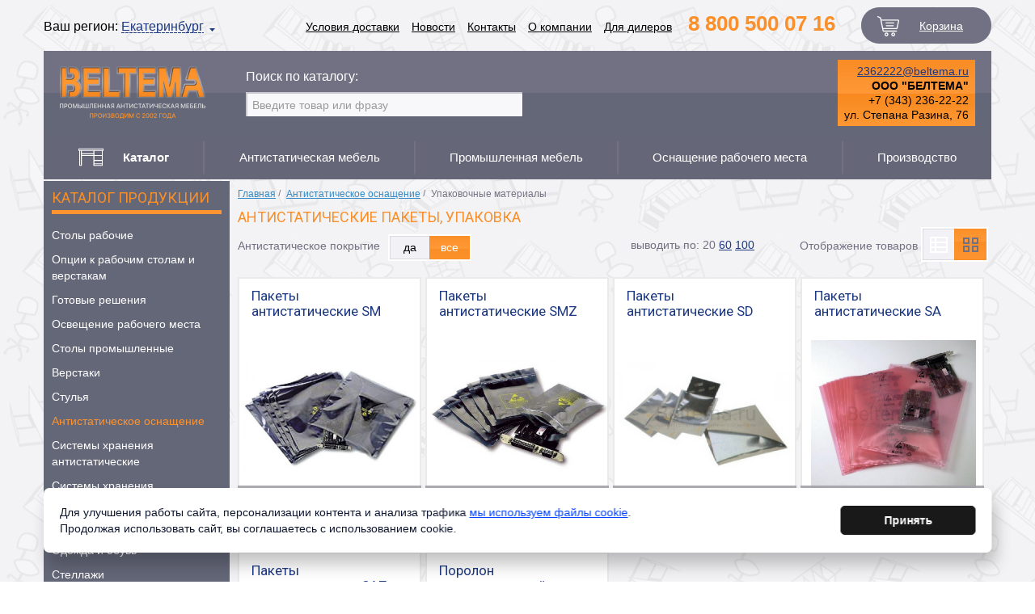

--- FILE ---
content_type: text/html; charset=UTF-8
request_url: https://beltema.ru/antistaticheskoe-osnashenie/upakovochnye-materialy/
body_size: 20003
content:
<!DOCTYPE html>
<html>
<head>
    <meta charset="UTF-8"/>
<meta http-equiv="content-type" content="text/html; charset=UTF-8"/>
<meta name="viewport" content="width=1200">

<link rel="apple-touch-icon" sizes="180x180" href="/assets/front/img/favicons/apple-touch-icon.png">
<link rel="icon" type="image/png" href="/assets/front/img/favicons/favicon-32x32.png" sizes="32x32">
<link rel="icon" type="image/png" href="/assets/front/img/favicons/favicon-16x16.png" sizes="16x16">
<link rel="manifest" href="/assets/front/img/favicons/manifest.json">
<link rel="mask-icon" href="/assets/front/img/favicons/safari-pinned-tab.svg" color="#5bbad5">
<link rel="shortcut icon" href="/assets/front/img/favicons/favicon.ico">
<meta name="msapplication-config" content="/assets/front/img/favicons/browserconfig.xml">
<meta name="theme-color" content="#ffffff">

<title>Антистатические пакеты, esd упаковка, купить, Екатеринбург</title><meta name="keywords" content="Пакеты антистатические SM, SD, SMZ, SAZ, esd упаковка, Beltema"><meta name="description" content="Купить антистатические пакеты, esd упаковку по низкой цене, от производителя, компания Белтема, доставка по России"><meta name="author" content="WebMotor.ru">

<!--[if lt IE 9]>
<script src="http://html5shim.googlecode.com/svn/trunk/html5.js"></script>
<![endif]-->
<script src="/js/jquery-1.7.js"></script>
<script src="/js/jquery.fancybox-1.3.4.pack.js"></script>
<script src="/js/bootstrap-typeahead.js"></script>
<script src="/js/bootstrap-tab.js"></script>
<script src="/js/jquery.jcarousel.min.js" type="text/javascript"></script>
<script src="/js/jquery.slides.js"></script>
<script src="/js/jquery.formstyler.js"></script>
<script src="/js/select2.min.js"></script>
<script src="/js/formtext.js"></script>
<script src="/js/bootstrap-collapse.js"></script>
<script src="/js/basket.wm.js"></script>
<script src="/js/app.js"></script>

<link href='https://fonts.googleapis.com/css?family=Roboto+Condensed&subset=latin,cyrillic-ext,cyrillic' rel='stylesheet'
      type='text/css'>
<link href='https://fonts.googleapis.com/css?family=Roboto' rel='stylesheet' type='text/css'>
<link href="/css/bootstrap.css" rel="stylesheet" media="screen">
<link href="/css/jquery.fancybox-1.3.4.css" rel="stylesheet" media="screen">
<link rel="stylesheet" type="text/css" href="/css/skin.css"/>
<link rel="stylesheet" type="text/css" href="/css/slides.css"/>
<link rel="stylesheet" type="text/css" href="/css/jquery.formstyler.css"/>
<link rel="stylesheet" type="text/css" href="/css/select2.min.css"/>
<link href="/css/style.css" rel="stylesheet" type="text/css">
<link href="/css/print.css" rel="stylesheet" type="text/css">
<!--[if lte IE 8]>
<link href="/css/ie78.css" rel="stylesheet" media="screen">
<![endif]-->


    <script type="text/javascript">
        $(document).ready(function () {
            $('.js-select2').select2({
                minimumResultsForSearch: -1
            });
            $('.fancy').fancybox({
                onClosed: function () {
                    $(window).trigger('fancyboxClosed');
                }
            });

            $('.fancy2fancy').fancybox({
                onClosed: function () {
                    $(window).trigger('backFancyBox');
                }
            });

            $(window).on('backFancyBox', function () {
                setTimeout(function () {
                    $('.mapLink').trigger('click')
                }, 300);
            });

            $('#mycarousel').jcarousel({
                wrap: 'circular',
                scroll: 1/*,
                 itemLoadCallback: function(){
                 $('#mycarousel').show();
                 }*/
            });

            $('.catalogueItem').hover(
                function () {
                    $(this).find('.catImg').stop().animate({"opacity": 0}, 350);
                    $(this).find('.indexList').stop().animate({height: "123px"}, 350);
                },
                function () {
                    $(this).find('.catImg').stop().animate({"opacity": 1}, 350);
                    $(this).find('.indexList').stop().animate({height: "0px"}, 350);
                }
            );

            $('.closeRobot').click(function () {
                $('.robotWrap').css('display', 'none');
                return false;
            });

            $('.closeTxt').click(function () {
                $('.block02top').css('display', 'none');
                return false;
            });

            $('.robot').toggle(
                function () {
                    $('.block02top').css('display', 'none');
                    return false;
                },
                function () {
                    $('.block02top').css('display', 'block');
                    return false;
                }
            );

            $(function () {
                $('#slides').slidesjs({
                    width: 932,
                    height: 192,
                    navigation: {
                        active: true,
                        effect: 'fade'
                        // [string] Can be either "slide" or "fade".
                    },
                    pagination: {
                        active: true,
                        // [boolean] Create pagination items.
                        // You cannot use your own pagination. Sorry.
                        effect: "fade"
                        // [string] Can be either "slide" or "fade".
                    },
                    preload: true,
                    preloadImage: '/img/loading.gif',
//                    play: 1000,
                    pause: 2500,
                    hoverPause: true,
                    effect: {
                        fade: {
                            speed: 300
                        }
                    },
                    play: {
                        active: false,
                        // [boolean] Generate the play and stop buttons.
                        // You cannot use your own buttons. Sorry.
                        effect: "fade",
                        // [string] Can be either "slide" or "fade".
                        interval: 10000,
                        // [number] Time spent on each slide in milliseconds.
                        auto: true,
                        // [boolean] Start playing the slideshow on load.
                        swap: false,
                        // [boolean] show/hide stop and play buttons
                        pauseOnHover: true,
                        // [boolean] pause a playing slideshow on hover
                        restartDelay: 2500
                        // [number] restart delay on inactive slideshow
                    }
                });
            });

            $(function () {
                $('#slides02').slidesjs({
                    width: 214,
                    height: 305,
                    navigation: {
                        active: true,
                        effect: 'fade'
                        // [string] Can be either "slide" or "fade".
                    },
                    pagination: {
                        active: true,
                        // [boolean] Create pagination items.
                        // You cannot use your own pagination. Sorry.
                        effect: "fade"
                        // [string] Can be either "slide" or "fade".
                    },
                    preload: true,
                    preloadImage: '/img/loading.gif',
//                    play: 1000,
                    pause: 2500,
                    hoverPause: true,
                    play: {
                        active: false,
                        // [boolean] Generate the play and stop buttons.
                        // You cannot use your own buttons. Sorry.
                        effect: "fade",
                        // [string] Can be either "slide" or "fade".
                        interval: 10000,
                        // [number] Time spent on each slide in milliseconds.
                        auto: true,
                        // [boolean] Start playing the slideshow on load.
                        swap: false,
                        // [boolean] show/hide stop and play buttons
                        pauseOnHover: true,
                        // [boolean] pause a playing slideshow on hover
                        restartDelay: 2500
                        // [number] restart delay on inactive slideshow
                    }
                });
            });

            $(".ol li").wrapInner("<span></span>");

            jQuery('#mycarousel2').jcarousel({
                wrap: 'circular',
                scroll: 1,
                visible: 3
            });

            $('input, select').styler();

            //пока убираем робота
            $('.robot').css('display', 'none');


            $('#dealers-form form input[type=button]').bind('click', function (e) {
                e.preventDefault();

                var formData = $('#dealers-form form').serialize();

                $.ajax({
                    url: '/json/worksheet_dealer/', type: "post", dataType: "json",
                    data: formData,
                    success: function (response) {
                        if (typeof response.callback != "undefined") {
                            $.each(response.callback, function (index, element) {
                                eval(element);
                            });
                        }
                    }

                });

            });

            $('#search').typeahead({
                //источник данных
                source: function (query, process) {
                    return $.post('/json/search/', { 'term': query }, function (response) {
                        var data = new Array();

                        data.push(query);

                        //преобразовываем данные из json в массив
                        $.each(response, function (i, name) {
                            data.push(name);
                        });

                        return process(data);
                    }, 'json');
                }
                , matcher: function (item) {
                    return item.length;
                }
                //источник данных
                //вывод данных в выпадающем списке
                , highlighter: function (item) {
                    return item;
                }
                //вывод данных в выпадающем списке
                //действие, выполняемое при выборе елемента из списка
                , updater: function (item) {
                    window.location = '/search/?search_text=' + item;
                    return item;
                }

            });

        });

        function setErrorField(selector, message, after, group) {
            if (after == undefined) {
                after = false;
            }

            if (group == undefined) {
                var element = $("[name=" + selector + "]:visible");
            } else {
                var element = $("[name=" + selector + "][rel=" + group + "]:visible");

                /* Monkey patch >< */
                if (element.val() == '') {
                    element.val(element.attr('title'));
                }
            }

            $(element).parent().addClass('error');

            if (after) {
                $(element).after('<span class="help-inline">' + message + '</span>');
            } else {
                $(element).parent().append('<span class="help-inline">' + message + '</span>');
            }
        }
    </script>
</head>
<body>

<div class="wrap">
    <div class="wrapInner">
        
<!--  -->


<!--header-->
<div class="header">

    <div class="regionChange">
        Ваш регион: <a href="#form03" class="fancy">
        <span>Екатеринбург</span>
    </a>
</div>

<div class="headerMenu">
    <nav>
            

<ul>
            <li>
            <a href="/usloviya-dostavki/" class="">Условия доставки</a>
        </li>
            <li>
            <a href="/novosti/" class="">Новости</a>
        </li>
            <li>
            <a href="/kontakty/" class="">Контакты</a>
        </li>
            <li>
            <a href="/o-nas/" class="">О компании</a>
        </li>
            <li>
            <a href="http://www.beltema.ru/?dealers-form" class="">Для дилеров</a>
        </li>
    </ul>
        </nav>
</div>


    
<div class="" style="display: none">
    <div class="popupInfoWrap">
        <div id="form03">
            <div class="formWrap formCity">

                <form>
                    <div class="city" style="width: 260px;">
                        <label style="margin: 0px 10px 0 0;">Текущий город: </label> <h3>Екатеринбург</h3>
                    </div>

                    <h2>ВЫБОР РЕГИОНА</h2>

                    <div class="clr"></div>

                    <div class="cityChoice tab-content">

                        <ul class="menuCityChoice">
                                                                                                <li ><a href="#block56" data-toggle="tab">Астана<!--<i></i>--></a></li>
                                                                    <li ><a href="#block35" data-toggle="tab">Воронеж<!--<i></i>--></a></li>
                                                                    <li class="active"><a href="#block32" data-toggle="tab">Екатеринбург<!--<i></i>--></a></li>
                                                                    <li ><a href="#block55" data-toggle="tab">Ижевск<!--<i></i>--></a></li>
                                                                                                                                <li ><a href="#block53" data-toggle="tab">Казань<!--<i></i>--></a></li>
                                                                    <li ><a href="#block57" data-toggle="tab">Калуга<!--<i></i>--></a></li>
                                                                    <li ><a href="#block50" data-toggle="tab">Красноярск<!--<i></i>--></a></li>
                                                                    <li ><a href="#block42" data-toggle="tab">Минск<!--<i></i>--></a></li>
                                                                                                                                <li ><a href="#block33" data-toggle="tab">Москва<!--<i></i>--></a></li>
                                                                    <li ><a href="#block60" data-toggle="tab">Мурманск<!--<i></i>--></a></li>
                                                                    <li ><a href="#block39" data-toggle="tab">Нижний Новгород<!--<i></i>--></a></li>
                                                                    <li ><a href="#block45" data-toggle="tab">Новосибирск<!--<i></i>--></a></li>
                                                                                                                                <li ><a href="#block52" data-toggle="tab">Омск<!--<i></i>--></a></li>
                                                                    <li ><a href="#block54" data-toggle="tab">Пермь<!--<i></i>--></a></li>
                                                                    <li ><a href="#block44" data-toggle="tab">Ростов-на-Дону<!--<i></i>--></a></li>
                                                                    <li ><a href="#block41" data-toggle="tab">Рязань<!--<i></i>--></a></li>
                                                                                                                                <li ><a href="#block37" data-toggle="tab">Самара<!--<i></i>--></a></li>
                                                                    <li ><a href="#block34" data-toggle="tab">Санкт-Петербург<!--<i></i>--></a></li>
                                                                    <li ><a href="#block38" data-toggle="tab">Томск<!--<i></i>--></a></li>
                                                                    <li ><a href="#block59" data-toggle="tab">Тула<!--<i></i>--></a></li>
                                                                                                                                <li ><a href="#block51" data-toggle="tab">Ульяновск<!--<i></i>--></a></li>
                                                                    <li ><a href="#block43" data-toggle="tab">Уфа<!--<i></i>--></a></li>
                                                                    <li ><a href="#block49" data-toggle="tab">Челябинск<!--<i></i>--></a></li>
                                                                                    </ul>
                        <div class="clr"></div>

                                                                                <div id="block56" class="tab-pane ">
                                <div class="dillersWrap">
                                                                            <div class="dillerMain">
                                            <table class="diller">
                                                                                                <tr>
                                                    <td class="first">
                                                                                                                    <img src="/img/noimg.png" alt="" />
                                                                                                            </td>
                                                    <td><p>
                                                            ул. Жанажол, 19</p>
                                                        <p class="phone">8-800-500-07-16</p>
                                                    </td>
                                                    <td class="last"></td>
                                                </tr>
                                                                                            </table>
                                        </div>
                                                                                                        </div>
                                <div style="text-align:center;margin: 10px;">
                                    <a href="#" data-city="56" data-dealer="" class="btn btn-small apply" style="height: 33px;float:none;">Выбрать</a>
                                </div>
                            </div>
                                                        <div id="block35" class="tab-pane ">
                                <div class="dillersWrap">
                                                                            <div class="dillerMain">
                                            <table class="diller">
                                                                                                <tr>
                                                    <td class="first">
                                                                                                                    <img src="/img/noimg.png" alt="" />
                                                                                                            </td>
                                                    <td><p>
                                                            ул. Брусилова, д.4Б, корп.1</p>
                                                        <p class="phone">8-800-500-07-16</p>
                                                    </td>
                                                    <td class="last"></td>
                                                </tr>
                                                                                            </table>
                                        </div>
                                                                                                        </div>
                                <div style="text-align:center;margin: 10px;">
                                    <a href="#" data-city="35" data-dealer="" class="btn btn-small apply" style="height: 33px;float:none;">Выбрать</a>
                                </div>
                            </div>
                                                        <div id="block32" class="tab-pane active">
                                <div class="dillersWrap">
                                                                            <div class="dillerMain">
                                            <table class="diller">
                                                                                                <tr>
                                                    <td class="first">
                                                                                                                    <img src="/img/noimg.png" alt="" />
                                                                                                            </td>
                                                    <td><p>
                                                            ул. Степана Разина, 76</p>
                                                        <p class="phone">+7 (343) 236-22-22</p>
                                                    </td>
                                                    <td class="last"></td>
                                                </tr>
                                                                                            </table>
                                        </div>
                                                                                                        </div>
                                <div style="text-align:center;margin: 10px;">
                                    <a href="#" data-city="32" data-dealer="" class="btn btn-small apply" style="height: 33px;float:none;">Выбрать</a>
                                </div>
                            </div>
                                                        <div id="block55" class="tab-pane ">
                                <div class="dillersWrap">
                                                                            <div class="dillerMain">
                                            <table class="diller">
                                                                                                <tr>
                                                    <td class="first">
                                                                                                                    <img src="/img/noimg.png" alt="" />
                                                                                                            </td>
                                                    <td><p>
                                                            ул. Новоажимова, зд. 27</p>
                                                        <p class="phone">8-800-500-07-16</p>
                                                    </td>
                                                    <td class="last"></td>
                                                </tr>
                                                                                            </table>
                                        </div>
                                                                                                        </div>
                                <div style="text-align:center;margin: 10px;">
                                    <a href="#" data-city="55" data-dealer="" class="btn btn-small apply" style="height: 33px;float:none;">Выбрать</a>
                                </div>
                            </div>
                                                                                                            <div id="block53" class="tab-pane ">
                                <div class="dillersWrap">
                                                                            <div class="dillerMain">
                                            <table class="diller">
                                                                                                <tr>
                                                    <td class="first">
                                                                                                                    <img src="/img/noimg.png" alt="" />
                                                                                                            </td>
                                                    <td><p>
                                                            Аделя Кутуя ул., 151</p>
                                                        <p class="phone">8-800-500-07-16</p>
                                                    </td>
                                                    <td class="last"></td>
                                                </tr>
                                                                                            </table>
                                        </div>
                                                                                                        </div>
                                <div style="text-align:center;margin: 10px;">
                                    <a href="#" data-city="53" data-dealer="" class="btn btn-small apply" style="height: 33px;float:none;">Выбрать</a>
                                </div>
                            </div>
                                                        <div id="block57" class="tab-pane ">
                                <div class="dillersWrap">
                                                                            <div class="dillerMain">
                                            <table class="diller">
                                                                                                <tr>
                                                    <td class="first">
                                                                                                                    <img src="/img/noimg.png" alt="" />
                                                                                                            </td>
                                                    <td><p>
                                                            Грабцевское шоссе, 107</p>
                                                        <p class="phone">8-800-500-07-16</p>
                                                    </td>
                                                    <td class="last"></td>
                                                </tr>
                                                                                            </table>
                                        </div>
                                                                                                        </div>
                                <div style="text-align:center;margin: 10px;">
                                    <a href="#" data-city="57" data-dealer="" class="btn btn-small apply" style="height: 33px;float:none;">Выбрать</a>
                                </div>
                            </div>
                                                        <div id="block50" class="tab-pane ">
                                <div class="dillersWrap">
                                                                            <div class="dillerMain">
                                            <table class="diller">
                                                                                                <tr>
                                                    <td class="first">
                                                                                                                    <img src="/img/noimg.png" alt="" />
                                                                                                            </td>
                                                    <td><p>
                                                            Северное шоссе, 17</p>
                                                        <p class="phone">8 800 500 07 16</p>
                                                    </td>
                                                    <td class="last"></td>
                                                </tr>
                                                                                            </table>
                                        </div>
                                                                                                        </div>
                                <div style="text-align:center;margin: 10px;">
                                    <a href="#" data-city="50" data-dealer="" class="btn btn-small apply" style="height: 33px;float:none;">Выбрать</a>
                                </div>
                            </div>
                                                        <div id="block42" class="tab-pane ">
                                <div class="dillersWrap">
                                                                            <div class="dillerMain">
                                            <table class="diller">
                                                                                                <tr>
                                                    <td class="first">
                                                                                                                    <img src="/img/noimg.png" alt="" />
                                                                                                            </td>
                                                    <td><p>
                                                            ул. МКАД, д. 21</p>
                                                        <p class="phone">8 800 500 07 16</p>
                                                    </td>
                                                    <td class="last"></td>
                                                </tr>
                                                                                            </table>
                                        </div>
                                                                                                        </div>
                                <div style="text-align:center;margin: 10px;">
                                    <a href="#" data-city="42" data-dealer="" class="btn btn-small apply" style="height: 33px;float:none;">Выбрать</a>
                                </div>
                            </div>
                                                                                                            <div id="block33" class="tab-pane ">
                                <div class="dillersWrap">
                                                                            <div class="dillerMain">
                                            <table class="diller">
                                                                                                <tr>
                                                    <td class="first">
                                                                                                                    <img src="/img/noimg.png" alt="" />
                                                                                                            </td>
                                                    <td><p>
                                                            ул.Подольских Курсантов, 17, к.2</p>
                                                        <p class="phone">8-800-500-07-16</p>
                                                    </td>
                                                    <td class="last"></td>
                                                </tr>
                                                                                            </table>
                                        </div>
                                                                                                        </div>
                                <div style="text-align:center;margin: 10px;">
                                    <a href="#" data-city="33" data-dealer="" class="btn btn-small apply" style="height: 33px;float:none;">Выбрать</a>
                                </div>
                            </div>
                                                        <div id="block60" class="tab-pane ">
                                <div class="dillersWrap">
                                                                            <div class="dillerMain">
                                            <table class="diller">
                                                                                                <tr>
                                                    <td class="first">
                                                                                                                    <img src="/img/noimg.png" alt="" />
                                                                                                            </td>
                                                    <td><p>
                                                            Промышленная ул., 25</p>
                                                        <p class="phone">8-800-500-07-16</p>
                                                    </td>
                                                    <td class="last"></td>
                                                </tr>
                                                                                            </table>
                                        </div>
                                                                                                        </div>
                                <div style="text-align:center;margin: 10px;">
                                    <a href="#" data-city="60" data-dealer="" class="btn btn-small apply" style="height: 33px;float:none;">Выбрать</a>
                                </div>
                            </div>
                                                        <div id="block39" class="tab-pane ">
                                <div class="dillersWrap">
                                                                            <div class="dillerMain">
                                            <table class="diller">
                                                                                                <tr>
                                                    <td class="first">
                                                                                                                    <img src="/img/noimg.png" alt="" />
                                                                                                            </td>
                                                    <td><p>
                                                            ул.Московское шоссе, д. 52</p>
                                                        <p class="phone">(800) 500 07 16</p>
                                                    </td>
                                                    <td class="last"></td>
                                                </tr>
                                                                                            </table>
                                        </div>
                                                                                                        </div>
                                <div style="text-align:center;margin: 10px;">
                                    <a href="#" data-city="39" data-dealer="" class="btn btn-small apply" style="height: 33px;float:none;">Выбрать</a>
                                </div>
                            </div>
                                                        <div id="block45" class="tab-pane ">
                                <div class="dillersWrap">
                                                                            <div class="dillerMain">
                                            <table class="diller">
                                                                                                <tr>
                                                    <td class="first">
                                                                                                                    <img src="/img/noimg.png" alt="" />
                                                                                                            </td>
                                                    <td><p>
                                                            ул. Богдана Хмельницкого, 71/16</p>
                                                        <p class="phone">8 800 500 07 16</p>
                                                    </td>
                                                    <td class="last"></td>
                                                </tr>
                                                                                            </table>
                                        </div>
                                                                                                        </div>
                                <div style="text-align:center;margin: 10px;">
                                    <a href="#" data-city="45" data-dealer="" class="btn btn-small apply" style="height: 33px;float:none;">Выбрать</a>
                                </div>
                            </div>
                                                                                                            <div id="block52" class="tab-pane ">
                                <div class="dillersWrap">
                                                                            <div class="dillerMain">
                                            <table class="diller">
                                                                                                <tr>
                                                    <td class="first">
                                                                                                                    <img src="/img/noimg.png" alt="" />
                                                                                                            </td>
                                                    <td><p>
                                                            ул. Омская, 221</p>
                                                        <p class="phone">8-800-500-07-16</p>
                                                    </td>
                                                    <td class="last"></td>
                                                </tr>
                                                                                            </table>
                                        </div>
                                                                                                        </div>
                                <div style="text-align:center;margin: 10px;">
                                    <a href="#" data-city="52" data-dealer="" class="btn btn-small apply" style="height: 33px;float:none;">Выбрать</a>
                                </div>
                            </div>
                                                        <div id="block54" class="tab-pane ">
                                <div class="dillersWrap">
                                                                            <div class="dillerMain">
                                            <table class="diller">
                                                                                                <tr>
                                                    <td class="first">
                                                                                                                    <img src="/img/noimg.png" alt="" />
                                                                                                            </td>
                                                    <td><p>
                                                            Танкистов ул., 50</p>
                                                        <p class="phone">8-800-500-07-16</p>
                                                    </td>
                                                    <td class="last"></td>
                                                </tr>
                                                                                            </table>
                                        </div>
                                                                                                        </div>
                                <div style="text-align:center;margin: 10px;">
                                    <a href="#" data-city="54" data-dealer="" class="btn btn-small apply" style="height: 33px;float:none;">Выбрать</a>
                                </div>
                            </div>
                                                        <div id="block44" class="tab-pane ">
                                <div class="dillersWrap">
                                                                            <div class="dillerMain">
                                            <table class="diller">
                                                                                                <tr>
                                                    <td class="first">
                                                                                                                    <img src="/img/noimg.png" alt="" />
                                                                                                            </td>
                                                    <td><p>
                                                            ул. Доватора, 142И</p>
                                                        <p class="phone">8-800-500-07-16</p>
                                                    </td>
                                                    <td class="last"></td>
                                                </tr>
                                                                                            </table>
                                        </div>
                                                                                                        </div>
                                <div style="text-align:center;margin: 10px;">
                                    <a href="#" data-city="44" data-dealer="" class="btn btn-small apply" style="height: 33px;float:none;">Выбрать</a>
                                </div>
                            </div>
                                                        <div id="block41" class="tab-pane ">
                                <div class="dillersWrap">
                                                                            <div class="dillerMain">
                                            <table class="diller">
                                                                                                <tr>
                                                    <td class="first">
                                                                                                                    <img src="/img/noimg.png" alt="" />
                                                                                                            </td>
                                                    <td><p>
                                                            Окружная дорога, 185 км, стр.6а</p>
                                                        <p class="phone">8-800-500-07-16</p>
                                                    </td>
                                                    <td class="last"></td>
                                                </tr>
                                                                                            </table>
                                        </div>
                                                                                                        </div>
                                <div style="text-align:center;margin: 10px;">
                                    <a href="#" data-city="41" data-dealer="" class="btn btn-small apply" style="height: 33px;float:none;">Выбрать</a>
                                </div>
                            </div>
                                                                                                            <div id="block37" class="tab-pane ">
                                <div class="dillersWrap">
                                                                            <div class="dillerMain">
                                            <table class="diller">
                                                                                                <tr>
                                                    <td class="first">
                                                                                                                    <img src="/img/noimg.png" alt="" />
                                                                                                            </td>
                                                    <td><p>
                                                            Демократическая ул., 45а</p>
                                                        <p class="phone">8-800-500-07-16</p>
                                                    </td>
                                                    <td class="last"></td>
                                                </tr>
                                                                                            </table>
                                        </div>
                                                                                                        </div>
                                <div style="text-align:center;margin: 10px;">
                                    <a href="#" data-city="37" data-dealer="" class="btn btn-small apply" style="height: 33px;float:none;">Выбрать</a>
                                </div>
                            </div>
                                                        <div id="block34" class="tab-pane ">
                                <div class="dillersWrap">
                                                                            <div class="dillerMain">
                                            <table class="diller">
                                                                                                <tr>
                                                    <td class="first">
                                                                                                                    <img src="/img/noimg.png" alt="" />
                                                                                                            </td>
                                                    <td><p>
                                                            1-й Верхний пер., 12Б</p>
                                                        <p class="phone">8 800 500 07 16</p>
                                                    </td>
                                                    <td class="last"></td>
                                                </tr>
                                                                                            </table>
                                        </div>
                                                                                                        </div>
                                <div style="text-align:center;margin: 10px;">
                                    <a href="#" data-city="34" data-dealer="" class="btn btn-small apply" style="height: 33px;float:none;">Выбрать</a>
                                </div>
                            </div>
                                                        <div id="block38" class="tab-pane ">
                                <div class="dillersWrap">
                                                                            <div class="dillerMain">
                                            <table class="diller">
                                                                                                <tr>
                                                    <td class="first">
                                                                                                                    <img src="/img/noimg.png" alt="" />
                                                                                                            </td>
                                                    <td><p>
                                                            ул. Учебная, дом 26.</p>
                                                        <p class="phone">(3822) 701-800</p>
                                                    </td>
                                                    <td class="last"></td>
                                                </tr>
                                                                                            </table>
                                        </div>
                                                                                                        </div>
                                <div style="text-align:center;margin: 10px;">
                                    <a href="#" data-city="38" data-dealer="" class="btn btn-small apply" style="height: 33px;float:none;">Выбрать</a>
                                </div>
                            </div>
                                                        <div id="block59" class="tab-pane ">
                                <div class="dillersWrap">
                                                                            <div class="dillerMain">
                                            <table class="diller">
                                                                                                <tr>
                                                    <td class="first">
                                                                                                                    <img src="/img/noimg.png" alt="" />
                                                                                                            </td>
                                                    <td><p>
                                                            д. Нижнее Елькино, 77</p>
                                                        <p class="phone">8-800-500-07-16</p>
                                                    </td>
                                                    <td class="last"></td>
                                                </tr>
                                                                                            </table>
                                        </div>
                                                                                                        </div>
                                <div style="text-align:center;margin: 10px;">
                                    <a href="#" data-city="59" data-dealer="" class="btn btn-small apply" style="height: 33px;float:none;">Выбрать</a>
                                </div>
                            </div>
                                                                                                            <div id="block51" class="tab-pane ">
                                <div class="dillersWrap">
                                                                            <div class="dillerMain">
                                            <table class="diller">
                                                                                                <tr>
                                                    <td class="first">
                                                                                                                    <img src="/img/noimg.png" alt="" />
                                                                                                            </td>
                                                    <td><p>
                                                            Московское шоссе, 12б</p>
                                                        <p class="phone">8-800-500-07-16</p>
                                                    </td>
                                                    <td class="last"></td>
                                                </tr>
                                                                                            </table>
                                        </div>
                                                                                                        </div>
                                <div style="text-align:center;margin: 10px;">
                                    <a href="#" data-city="51" data-dealer="" class="btn btn-small apply" style="height: 33px;float:none;">Выбрать</a>
                                </div>
                            </div>
                                                        <div id="block43" class="tab-pane ">
                                <div class="dillersWrap">
                                                                            <div class="dillerMain">
                                            <table class="diller">
                                                                                                <tr>
                                                    <td class="first">
                                                                                                                    <img src="/img/noimg.png" alt="" />
                                                                                                            </td>
                                                    <td><p>
                                                            ул. Трамвайная, 2/5</p>
                                                        <p class="phone">8-800-500-07-16</p>
                                                    </td>
                                                    <td class="last"></td>
                                                </tr>
                                                                                            </table>
                                        </div>
                                                                                                        </div>
                                <div style="text-align:center;margin: 10px;">
                                    <a href="#" data-city="43" data-dealer="" class="btn btn-small apply" style="height: 33px;float:none;">Выбрать</a>
                                </div>
                            </div>
                                                        <div id="block49" class="tab-pane ">
                                <div class="dillersWrap">
                                                                            <div class="dillerMain">
                                            <table class="diller">
                                                                                                <tr>
                                                    <td class="first">
                                                                                                                    <img src="/img/noimg.png" alt="" />
                                                                                                            </td>
                                                    <td><p>
                                                            ул. Первомайская, 1А</p>
                                                        <p class="phone">8 800 500 07 16</p>
                                                    </td>
                                                    <td class="last"></td>
                                                </tr>
                                                                                            </table>
                                        </div>
                                                                                                        </div>
                                <div style="text-align:center;margin: 10px;">
                                    <a href="#" data-city="49" data-dealer="" class="btn btn-small apply" style="height: 33px;float:none;">Выбрать</a>
                                </div>
                            </div>
                                                                        </div>
                </form>
            </div>
        </div>
    </div>
    
    <script type="text/javascript">
        $(document).ready(function(){
            $('a[data-toggle="tab"]').on('shown', function (e) {
                $('.tab-content li').removeClass('active');
                $(this).parent('li').addClass('active');
            });

            $('a.apply').on('click', function(e){
                e.preventDefault();

                var city = $(this).data('city'),
                    dealer =  $(this).data('dealer');

                $.ajax({
                    url:"/json/change-dealer/",type:"post",
                    dataType:"json",
                    data:{
                        city:city,
                        dealer:dealer
                    },
                    success:function(response)
                    {
                        if(response.success == true)
                        {
                            /*var $email = '';
                            if(response.data.city.dealer.email_header == 1) {
                                $email = response.data.city.dealer.email + '<br/>';
                            }

                            var html = '<p>' + $email + response.data.city.dealer.name +
                                    '<br />' + response.data.city.dealer.phone;

                            $('div.addressBlock p').html(html);

                            var maps = '<a class="openMap" href="#">'+response.data.city.dealer.street+'</a>'
                                    + '<div class="popupMap" style="display:none;"><a href="#" class="closeDrop" >&times;</a>'
                                    + '<div class="mapWrap2">' + response.data.city.dealer.maps
                                    + '</div><a href="#" class="toMap">Посмотреть на яндекс картах</a> </div>';

                            $('div.addressBlock .popupMapWrap').html(maps);

                            $('#city').val(response.data.city.name);
                            $('div.regionChange span').text(response.data.city.name);

                            if($('.dillerAddr').length > 0)
                            {
                                $('.dillerAddr').find('p').remove();
                                $('.dillerAddr').prepend(html);
                            }*/
                            $.fancybox.close(true);

                            window.location.hostname = response.data.city.domain;
//                            location.reload();
                        }
                    }
                });
            });
        });
    </script>
    
</div>

    <div class="addressBlock">
                    
                <a class="header-phone" href="tel:8 800 500 07 16">8 800 500 07 16</a>
                        </div>
<div class="header-cart">
    <div id="basket-block">
            ﻿
    <div class="basket-button">
        <a href="/basket/">
			<span class="basket-icon">
				<svg xmlns="http://www.w3.org/2000/svg" viewBox="0 0 511.999 511.999">
					<path d="M214.685 402.828c-24.829 0-45.029 20.2-45.029 45.029 0 24.829 20.2 45.029 45.029 45.029s45.029-20.2 45.029-45.029c-.001-24.829-20.201-45.029-45.029-45.029zm0 64.914c-10.966 0-19.887-8.922-19.887-19.887 0-10.966 8.922-19.887 19.887-19.887s19.887 8.922 19.887 19.887c0 10.967-8.922 19.887-19.887 19.887z"/>
					<path d="M372.63 402.828c-24.829 0-45.029 20.2-45.029 45.029 0 24.829 20.2 45.029 45.029 45.029s45.029-20.2 45.029-45.029c-.001-24.829-20.201-45.029-45.029-45.029zm0 64.914c-10.966 0-19.887-8.922-19.887-19.887 0-10.966 8.922-19.887 19.887-19.887 10.966 0 19.887 8.922 19.887 19.887 0 10.967-8.922 19.887-19.887 19.887z"/>
					<path d="M383.716 165.755H203.567c-6.943 0-12.571 5.628-12.571 12.571s5.629 12.571 12.571 12.571h180.149c6.943 0 12.571-5.628 12.571-12.571 0-6.944-5.628-12.571-12.571-12.571z"/>
					<path d="M373.911 231.035H213.373c-6.943 0-12.571 5.628-12.571 12.571s5.628 12.571 12.571 12.571H373.91c6.943 0 12.571-5.628 12.571-12.571 0-6.942-5.628-12.571-12.57-12.571z"/>
					<path d="M506.341 109.744a25.04 25.04 0 0 0-19.489-9.258H95.278L87.37 62.097a25.173 25.173 0 0 0-14.614-17.989l-55.177-23.95c-6.37-2.767-13.773.156-16.536 6.524-2.766 6.37.157 13.774 6.524 16.537L62.745 67.17l60.826 295.261c2.396 11.628 12.752 20.068 24.625 20.068h301.166c6.943 0 12.571-5.628 12.571-12.571s-5.628-12.571-12.571-12.571H148.197l-7.399-35.916H451.69c11.872 0 22.229-8.44 24.624-20.068l35.163-170.675a25.043 25.043 0 0 0-5.136-20.954zM451.69 296.301H135.619l-35.161-170.674 386.393.001-35.161 170.673z"/>
				</svg>
							</span>
			<span class="basket-name">
				Корзина
			</span>
    	</a>
    </div>

        </div>
</div>

</div>
<!--/header-->

<div class="catalogueLine">
<div class="logo">
    <a href="/">
        <img src="/img/logo.png" alt="Beltema">
    </a>
</div>
<div class="searchWrap">
    <p>Поиск по каталогу:</p>
    <form action="/search/">
        <input type="text" autocomplete="off" placeholder="Введите товар или фразу" id="search" name="search_text" data-provide="typeahead" value=""/>
    </form>
</div>

<div class="galleryWrap">
    <div class="dealer-list">
                                    
                        <div class="dealer-list-item">
                                <a href="mailto:2362222@beltema.ru">2362222@beltema.ru</a>                                <b>ООО &quot;БЕЛТЕМА&quot;</b>
            <div>+7 (343) 236-22-22</div>
            <span>ул. Степана Разина, 76</span>
        </div>
                        
                                                </div>

    <!--  -->
</div>
</div>
<div class="menu-category">
    <a href="/katalog/" class="menu-category__item">
    <svg width="31" height="23" viewbox="0 0 31 23" fill="none" xmlns="http://www.w3.org/2000/svg">
        <path d="M30.4833 0.649994H0.516667C0.231337 0.649994 0 0.881331 0 1.16666V3.23333C0 3.51866 0.231337 3.74999 0.516667 3.74999H1.03333V21.8333C1.03333 22.1187 1.26467 22.35 1.55 22.35H3.61667C3.902 22.35 4.13333 22.1187 4.13333 21.8333V9.95H18.6V22.35H29.9667V3.74999H30.4833C30.7687 3.74999 31 3.51866 31 3.23333V1.16666C31 0.881331 30.7687 0.649994 30.4833 0.649994ZM3.1 21.3167H2.06667V3.74999H3.1V21.3167ZM18.6 8.91666H4.13333V7.88333H18.6V8.91666ZM18.6 6.84999H4.13333V3.74999H18.6V6.84999ZM28.9333 21.3167H19.6333V20.2833H28.9333V21.3167ZM28.9333 19.25H19.6333V16.15H28.9333V19.25ZM28.9333 15.1167H19.6333V9.95H28.9333V15.1167ZM28.9333 8.91666H19.6333V3.74999H28.9333V8.91666ZM29.9667 2.71666H1.03333V1.68333H29.9667V2.71666Z" fill="white"/>
    </svg>

    <b>Каталог</b>
</a>

<a href="/katalog/antistaticheskaya-mebel/" class="menu-category__item">
    Антистатическая мебель
</a>
<a href="/katalog/promyshlennaya-mebel/" class="menu-category__item">
    Промышленная мебель
</a>
<a href="/katalog/osnashenie-rabochego-mesta/" class="menu-category__item">
    Оснащение рабочего места
</a>
<a href="/promyshlennaya-i-antistaticheskaya-mebel-pod-zakaz/" class="menu-category__item">
    Производство
</a>
</div>
        <!--wrapCol-->
        <div class="wrapCol">
            <div class="leftCol">
                <!-- <div class="slide02Top">
    <div class="slide02Bott">
        <div id="slides02">
                                                <a href="http://www.beltema.ru/stulya/product/521/"><img src="/gallery/slider/9ca2ae8c10efd2d6b5d99353506e58ee_small.png" alt="Стул СТ-113" title="Стул СТ-113"/></a>
                                                                <a href="http://www.beltema.ru/antistaticheskoe-osnashenie/braslety-provoda-zazemlenie/product/574/"><img src="/gallery/slider/1f4539a049a3a40e7cf9c6ffa523d0e2_small.png" alt="Браслет металл" title="Браслет металл"/></a>
                                    </div>
    </div>
</div>
 -->
                

<ul class="leftSubMenu">
    <li class="leftSubMenuHead">
        Каталог продукции
    </li>
        <li>
        <a href="/stoly/" class="leftSubMenuItem ">Столы рабочие</a>
    </li>
        <li>
        <a href="/opcii-dlya-stolov/" class="leftSubMenuItem ">Опции к рабочим столам и верстакам</a>
    </li>
        <li>
        <a href="/gotovye-resheniya/" class="leftSubMenuItem ">Готовые решения</a>
    </li>
        <li>
        <a href="/opcii-dlya-stolov/osveshenie-rabochego-mesta/" class="leftSubMenuItem ">Освещение рабочего места</a>
    </li>
        <li>
        <a href="/stoly-promyshlennye/" class="leftSubMenuItem ">Столы промышленные</a>
    </li>
        <li>
        <a href="/verstaki/" class="leftSubMenuItem ">Верстаки</a>
    </li>
        <li>
        <a href="/stulya/" class="leftSubMenuItem ">Стулья</a>
    </li>
        <li>
        <a href="/antistaticheskoe-osnashenie/" class="leftSubMenuItem  active">Антистатическое оснащение</a>
    </li>
        <li>
        <a href="/tara-antistaticheskaya-dlya-transportirovki-i-hraneniya/" class="leftSubMenuItem ">Системы хранения антистатические</a>
    </li>
        <li>
        <a href="/sistema-hraneniya/" class="leftSubMenuItem ">Системы хранения общепромышленные</a>
    </li>
        <li>
        <a href="/izmeritelnye-pribory/multimetry/" class="leftSubMenuItem ">Мультиметры</a>
    </li>
        <li>
        <a href="/antistaticheskoe-osnashenie/odezhda-i-obuv/" class="leftSubMenuItem ">Одежда и обувь</a>
    </li>
        <li>
        <a href="/stellazhi/" class="leftSubMenuItem ">Стеллажи</a>
    </li>
        <li>
        <a href="/stoiki-pribornye-podkatnye-telezhki-proizvodstvennye/" class="leftSubMenuItem ">Стойки, тележки</a>
    </li>
        <li>
        <a href="/tumby/" class="leftSubMenuItem ">Тумбы</a>
    </li>
        <li>
        <a href="/katalog/shkafy/" class="leftSubMenuItem ">Шкафы</a>
    </li>
        <li>
        <a href="/shkafy-metallicheskie/" class="leftSubMenuItem ">Шкафы металлические</a>
    </li>
        <li>
        <a href="/dymouloviteli/" class="leftSubMenuItem ">Дымоуловители</a>
    </li>
        <li>
        <a href="/payalnii-stancii/" class="leftSubMenuItem ">Паяльные станции, паяльные насадки</a>
    </li>
        <li>
        <a href="/izmeritelnye-pribory/" class="leftSubMenuItem ">Измерительные приборы</a>
    </li>
        <li>
        <a href="/antistaticheskii-instrument/" class="leftSubMenuItem ">Инструменты</a>
    </li>
        <li>
        <a href="/katalog/magazin-dlya-pechatnyh-plat/" class="leftSubMenuItem ">Магазины для печатных плат</a>
    </li>
        <li>
        <a href="/antistaticheskie-poly/" class="leftSubMenuItem ">Антистатические полы</a>
    </li>
        <li>
        <a href="/bloki-pitaniya/" class="leftSubMenuItem ">Блоки питания</a>
    </li>
        <li>
        <a href="/promyshlennaya-i-antistaticheskaya-mebel-pod-zakaz/" class="leftSubMenuItem ">Промышленная и антистатическая мебель под заказ</a>
    </li>
        <li>
        <a href="/mebel-dlya-chistyh-pomeshenii/" class="leftSubMenuItem ">Мебель для чистых помещений</a>
    </li>
        <li>
        <a href="/shkafy-elektrotehnicheskie-i-telekommunikacionnye/" class="leftSubMenuItem ">Шкафы электротехнические и телекоммуникационные</a>
    </li>
    </ul>

                                    <p class="h1">Конструктор</p>

                    <div class="constructor">
                        <a href="http://www.constructor.atlaspro.ru/" target="_blank">Подробнее</a>
                    </div>
                
                                    <a href="/files/prices/catalog_all.pdf" class="download"><span><img src="/img/arr.png" alt="" /> PDF</span> Скачать каталог</a>
                                

                <a href="#dealers-form" class="fancy mapLink" style="display:none;">Подробнее</a>
            </div>

            <!--rightCol-->
            <div class="rightCol">

                
<ul class="breadcrumb">
						<li><a href="/">Главная</a><span class="divider">/</span></li>
								<li><a href="/antistaticheskoe-osnashenie/">Антистатическое оснащение</a><span class="divider">/</span></li>
								<li class="active">Упаковочные материалы</li>
			</ul>




    <h1>Антистатические пакеты, упаковка</h1>

    

<div class="filter03">
    <table>
        <tr>
            <td><label>Антистатическое покрытие</label></td>
            <td>
                <div class="btn-group btn-group-twobutt">
                    <button rel="catalog-filter" data-field="cover" data-value="1"
                            class="btn noactive">да</button>
                    <button rel="catalog-filter" data-field="cover" data-value="0"
                            class="btn ">все</button>
                </div>
            </td>
            <td style="display: none;"><label>Длинная рама</label></td>
            <td style="display: none;">
                <div class="btn-group btn-group-twobutt">
                    <button rel="catalog-filter" data-field="frame" data-value="1"
                            class="btn noactive">да</button>
                    <button rel="catalog-filter" data-field="frame" data-value="0"
                            class="btn ">все</button>
                </div>
            </td>
        </tr>
    </table>
    <div class="goodsFilter">
        <div class="goodsStack">
            выводить по:
	        <a href="javascript:void(0)" rel="catalog-limit" data-value="20" class="active">20</a>
	        <a href="javascript:void(0)" rel="catalog-limit" data-value="60" >60</a>
	        <a href="javascript:void(0)" rel="catalog-limit" data-value="100" >100</a>
        </div>
        <div class="goodsView">
            <span class="goodsView__text">Отображение товаров</span>
            <div class="goodsView__buttons btn-group">
                <button rel="catalog-filter" data-field="toggle" data-value="1" class="btn noactive">
	                <span class="view-toggle view-toggle-table"></span>
                </button>
                <button rel="catalog-filter" data-field="toggle" data-value="0" class="btn ">
	                <span class="view-toggle view-toggle-blocks_active"></span>
                </button>
            </div>
        </div>
    </div>
</div>

			<div class="goodsWrap">
	
		<div class="goodsPlateWrap">
			<a href="/antistaticheskoe-osnashenie/upakovochnye-materialy/product/854/" class="goodsPlateLink">
				<p class="title">Пакеты антистатические SM </p>
				<div class="goodsDescr">
					<p>пакеты металлизированные полупрозрачные</p>

<p>толщиной 75&nbsp;мкм</p>

<p>внутренние р-ры.:</p>

<ul>
	<li>76x127 мм,</li>
	<li>102x152 мм,</li>
	<li>102x660 мм,</li>
	<li>152x254 мм,</li>
	<li>203x305 мм,</li>
	<li>152x660 мм,</li>
	<li>254x356 мм,</li>
	<li>305x406 мм,</li>
	<li>457x610 мм,&nbsp;</li>
</ul>
				</div>
				<div class="imgWrap">
					<span class="align"></span>
					<img src="/gallery/product/854/5a340f7547abaac23d085ebc19cf1a57_watermark.jpg" style="max-width: 220px;" alt="металлизированные ESD " title="пакет антистатический "/>
					
									</div>
				<div class="goodsPlate"></div>
				<div class="price">цена по запросу</div>
			</a>
			<a href="/antistaticheskoe-osnashenie/upakovochnye-materialy/product/854/" class="btn">Заказать</a>
		</div>
	
		<div class="goodsPlateWrap">
			<a href="/antistaticheskoe-osnashenie/upakovochnye-materialy/product/855/" class="goodsPlateLink">
				<p class="title">Пакеты антистатические SMZ </p>
				<div class="goodsDescr">
					<p>пакеты металлизированные полупрозрачные с защелкой по короткой стороне&nbsp;</p>

<p>толщиной 75&nbsp;мкм,&nbsp;</p>

<p>внутренние р-ры.:</p>

<ul>
	<li>76x127 мм,</li>
	<li>102x152 мм,</li>
	<li>152x254 мм,</li>
	<li>203x305 мм</li>
</ul>
				</div>
				<div class="imgWrap">
					<span class="align"></span>
					<img src="/gallery/product/855/a743fe4df628fac7d5ec43ca92925b7e_watermark.jpg" style="max-width: 220px;" alt="ZIP защелка металлизированные ESD " title="пакеты антистатические "/>
					
									</div>
				<div class="goodsPlate"></div>
				<div class="price">цена по запросу</div>
			</a>
			<a href="/antistaticheskoe-osnashenie/upakovochnye-materialy/product/855/" class="btn">Заказать</a>
		</div>
	
		<div class="goodsPlateWrap">
			<a href="/antistaticheskoe-osnashenie/upakovochnye-materialy/product/813/" class="goodsPlateLink">
				<p class="title">Пакеты антистатические SD </p>
				<div class="goodsDescr">
					<p>Защитные пакеты металлизированные ESD,</p>

<p>толщина 80&nbsp;микрон</p>

<p>внутренние&nbsp;р-ры.:&nbsp;</p>

<ul>
	<li>76*127 мм.</li>
	<li>152*254 мм.</li>
	<li>203*305 мм.</li>
	<li>305*406&nbsp;мм.</li>
	<li>152*660&nbsp;мм</li>
	<li>406*660&nbsp;мм</li>
</ul>
				</div>
				<div class="imgWrap">
					<span class="align"></span>
					<img src="/gallery/product/813/0c5612122b3e9a3a7a4f5cb5cf80a54b_watermark.jpg" style="max-width: 220px;" alt="Пакет металлизированный ESD" title="Пакеты антистатические SD"/>
					
									</div>
				<div class="goodsPlate"></div>
				<div class="price">цена по запросу</div>
			</a>
			<a href="/antistaticheskoe-osnashenie/upakovochnye-materialy/product/813/" class="btn">Заказать</a>
		</div>
	
		<div class="goodsPlateWrap">
			<a href="/antistaticheskoe-osnashenie/upakovochnye-materialy/product/814/" class="goodsPlateLink">
				<p class="title">Пакеты антистатические SA </p>
				<div class="goodsDescr">
					<p>Экономичные упаковочные пакеты полиэтиленовые прозрачно-розовые толщиной 40&nbsp;мкм.</p>

<p>Внутренние размеры:</p>

<ul>
	<li>100x150 мм.</li>
	<li>150x250&nbsp;мм.</li>
	<li>250x300&nbsp;мм.</li>
	<li>300x400&nbsp;мм.</li>
	<li>400x500&nbsp;мм.</li>
</ul>
				</div>
				<div class="imgWrap">
					<span class="align"></span>
					<img src="/gallery/product/814/1f0907e4b915b063f22a83bfc65bd197_watermark.jpg" style="max-width: 220px;" alt="Пакеты ESD розовый" title="Пакеты антистатические SA"/>
					
									</div>
				<div class="goodsPlate"></div>
				<div class="price">цена по запросу</div>
			</a>
			<a href="/antistaticheskoe-osnashenie/upakovochnye-materialy/product/814/" class="btn">Заказать</a>
		</div>
	
		<div class="goodsPlateWrap">
			<a href="/antistaticheskoe-osnashenie/upakovochnye-materialy/product/815/" class="goodsPlateLink">
				<p class="title">Пакеты антистатические SAZ </p>
				<div class="goodsDescr">
					<p>Экономичные упаковочные пакеты полиэтиленовые прозрачно-розовые толщиной 40&nbsp;мкм с ZIP&nbsp;защелкой.</p>

<p>внутренние р-ры.:</p>

<ul>
	<li>80x120</li>
	<li>100x150</li>
	<li>150x250</li>
	<li>250x300</li>
	<li>300x400</li>
</ul>
				</div>
				<div class="imgWrap">
					<span class="align"></span>
					<img src="/gallery/product/815/7257ba096a028b0ec94beabf5f04b14d_watermark.jpg" style="max-width: 220px;" alt="Пакеты ESD с ZIP SAZ" title="Пакеты антистатические SAZ"/>
					
									</div>
				<div class="goodsPlate"></div>
				<div class="price">цена по запросу</div>
			</a>
			<a href="/antistaticheskoe-osnashenie/upakovochnye-materialy/product/815/" class="btn">Заказать</a>
		</div>
	
		<div class="goodsPlateWrap">
			<a href="/antistaticheskoe-osnashenie/upakovochnye-materialy/product/1104/" class="goodsPlateLink">
				<p class="title">Поролон антистатический 1200х1400 мм, толщина 6 мм. </p>
				<div class="goodsDescr">
					
				</div>
				<div class="imgWrap">
					<span class="align"></span>
					<img src="/gallery/product/1104/aca2e3ff4b1a914d6afc46fe9597f163_watermark.jpg" style="max-width: 220px;" alt="упаковка" title="Поролон"/>
					
																	<div class="nameplate new">Новинка</div>
															</div>
				<div class="goodsPlate"></div>
				<div class="price">4770 <span class="rub">Р <span class="dot">&ndash;</span></span></div>
			</a>
			<a href="/antistaticheskoe-osnashenie/upakovochnye-materialy/product/1104/" class="btn">Заказать</a>
		</div>
	</div>	
	


<script type="text/javascript">
    $(document).ready(function() {
	    $(document).on('click', 'a[rel=catalog-limit]:not(.active)', function (e) {
		    e.preventDefault();

		    var data = {
			    limit: $(this).data('value')
		    };

		    $.post(window.location.href, data, function (r) {
			    window.location = r.location;
		    }, 'json');
	    });

        $('button[rel=catalog-filter].noactive').bind('click',function(e){
            var field = $(this).data('field');
            var value = $(this).data('value');

            $.ajax({
                url:'/json/catalog-filter/',type:'post',dataType:'json',
                data: {
                    field:field,
                    value:value
                },
                success:function(response){
                    $.each(response.callback, function(index, element){
                        eval(element);
                    });
                }
            });
        });
    });
</script>


		    <div class="contentWrap">
	        <div class="content">
	            <h2>Атистатические пакеты, упаковка</h2>

<p>В каталоге продукции, выпускаемой BELTEMA, вы можете найти антистатические пакеты. Они применяются для хранения и транспортировки электронных изделий и компонентов.</p>

<p>По статистике, четверть брака у таких изделий появляется при неправильной транспортировке, так что антистатическая упаковка для микросхем и дугой радиоэлектроники &ndash; необходимый элемент для надежного производителя. Пакеты изготавливаются из полиэтилена, имеют металлизированный внутренний слой и внешний слой, что обеспечивает защиту от электростатических полей.</p>

<p>Приобрести вакуумные esd пакеты можно как оптом, так и в розницу, количество в одной упаковке &ndash; 100 штук. Подобрать нужный размер вы можете на нашем сайте. Существует единый европейский стандарт, которому соответствует вся представленная esd упаковка которую мы предлагаем. Опасность упаковки изделий в обычные пакеты состоит в том, что может&nbsp; образоваться&nbsp; статический заряд внутри самого пакета, что повлечет за собой выход оборудования из строя и нарушение параметров отдельных его элементов.</p>

<p>Купить упаковочные материалы&nbsp;<span style="font-family:arial,sans-serif; font-size:10pt">с доставкой</span> в Москве, Санкт Петербурге, Нижнем Новгороде, Новосибирске, Екатеринбурге, Красноярске, Челябинске, Томске, Уфе, Казани, Омске, Перми, Ростове-на-дону, Самаре, Калуге, Туле, Мурманске, Воронеже, а также в Казахстане,&nbsp;Белоруссии&nbsp;или других города России и СНГ можно в компании Белтема или у наших дилеров.</p>

<p>Оформить заказ по телефону:&nbsp;<strong>8 800 500 07 16</strong></p>
	            
	            
	        </div>
	    </div>
	


            </div>
            <!--/rightCol-->



            <div class="clr"></div>

        </div>
        <!--/wrapCol-->

        <div class="push"></div>
    </div>
</div>

<div class="popupInfoWrap" style="display: none;">
    <div id="dealers-form">
        <div class="dealers-form-header">
            <div class="dealers-form-header__title">
                Заявка для новых дилеров
            </div>
            <div class="dealers-form-header__description">
                Вы можете стать одним из дилеров BELTEMA, для этого заполните информацию о вашей компании в этой форме
            </div>
        </div>
        <div class="formWrap">
            <form method="POST" id="dealers-form-id" enctype="multipart/form-data">

                <div class="controls">
                    <input type="text" name="phone"
                           placeholder="Контактный телефон*" rel="dealers"/>
                </div><br />

                <div class="controls">
                    <input type="text" name="email" placeholder="E-mail*" rel="dealers"/>
                </div><br />

                <div class="controls">
                    <input type="text" name="fio" placeholder="ФИО*" rel="dealers"/>
                </div><br />

                <div class="controls" style="max-width: 280px;">
                    <select name="ownershipType" class="date" rel="dealers">
                        <option selected="selected" value="0">Форма собственности*</option>
                        <option value="ЗАО">ЗАО</option>
                        <option value="ОАО">ОАО</option>
                        <option value="ООО">ООО</option>
                        <option value="ИП">ИП</option>
                        <option value="ПБЮЛ">ПБЮЛ</option>
                    </select>
                </div>

                <div class="controls" style="max-width: 280px;">
                    <input type="text" name="organization" placeholder="Название организации*" rel="dealers"/>
                </div>

                <div class="controls">
                    <input type="text" name="inn" placeholder="ИНН*" data-validation="number" class="long " rel="dealers"/>
                </div>

                <div class="controls">
                    <input type="text" name="kpp" placeholder="КПП*" data-validation="number" class="long" rel="dealers"/>
                </div>

                <textarea name="text" placeholder="Дополнительные условия" rel="dealers"></textarea>

                <div class="clr"></div>

                <input type="button" value="Отправить заявку" class="btn">

                <div class="checkboxWrap">
                </div>

            </form>
        </div>
        <div id="dealers-form-thanks" style="display: none;">
            <div class="h1">Спасибо!</div>
            <p>Ваша заявка принята, мы свяжемся с вами в ближайшее время!</p>
        </div>
    </div>
</div>

<div class="" style="display: none">
    <div id="rules" style="max-width: 600px;max-height: 600px;">
        <div id="body" style="padding-right: 10px;">
            <p>
                <p style="text-align:justify">К персональным данным относится информация, с помощью которой возможно&nbsp;установить личность физического лица (Пользователя):<br />
- Фамилия, Имя, Отчество;<br />
- Контактный телефон;<br />
- Адрес электронной почты.</p>

<p style="text-align:justify">Заполняя форму обратной связи при отправке заявки&nbsp;с сайта <a href="http://www.beltema.ru">www.beltema.ru</a>, Пользователь подтверждает, что введенная им информация является корректной, предоставляется добровольно и выражает полное&nbsp;согласие на использование ООО &quot;Белтема&quot;&nbsp;его данных для осуществления обратной связи любым из способов: телефонные звонки на указанный номер мобильного или стационарного телефона, отправка&nbsp;смс-сообщений на указанный мобильный телефон, отправка электронных писем на указанный адрес электронной почты, а также даёт согласие на обработку (сбор, запись, систематизацию, накопление, хранение, извлечение, использование, передачу и&nbsp;удаление) своих персональных данных на основании 152-ФЗ &laquo;О персональных данных&raquo; от 27.07.2006 г. в следующих целях:<br />
- Получения Пользователем информации о компании ООО &laquo;Белтема&raquo;;<br />
- Получения Пользователем информации о продуктах и услугах ООО &laquo;Белтема&raquo;;<br />
- Получения клиентской поддержки.</p>

<p style="text-align:justify">Персональные данные Пользователей хранятся на электронных носителях и обрабатываются с использованием автоматизированных систем,&nbsp;за исключением случаев, когда неавтоматизированная обработка персональных данных необходима в связи с исполнением требований законодательства.</p>

<p style="text-align:justify">Компания ООО &laquo;Белтема&raquo; обязуется не передавать полученные персональные данные третьим лицам, за исключением следующих случаев:<br />
- По запросам уполномоченных органов государственной власти РФ только по основаниям и в порядке, установленным законодательством РФ;<br />
&nbsp;</p>

<p style="text-align:justify">Данное согласие предоставляется Пользователем бессрочно.&nbsp;<br />
Cогласие может быть отозвано в любой момент путем направления электронного письма через форму обратной связи на сайте&nbsp;<a href="http://www.beltema.ru">www.beltema.ru</a></p>

<p style="text-align:justify">Компания ООО &laquo;Белтема&raquo;&nbsp; оставляет за собой право вносить изменения в настоящее согласие в одностороннем порядке, при условии, что изменения не противоречат действующему законодательству РФ.&nbsp;Изменения условий вступают в силу после их публикации на сайте компании.</p>
            </p>
        </div>
    </div>
</div>



<div class="wrap">
    <div class="wrapInner">
        <div class="news__list">
                            <a href="/novosti/39" class="item">
                    <div class="item__image">
                                                    <img src="/gallery/news/39.png" alt="">
                                            </div>

                    <div class="item__meta">
                        <div class="item__date">29 января 2025</div>

                        <div class="item__heading">Антистатическая плитка на производстве: гарант безопасности и защита от статического электричества</div>

                        <div class="item__description">Современные производственные процессы, особенно в области электроники и высоких технологий, требуют сложного и продуманного подхода к созданию безопасной рабочей среды. Одним из наиболее эффективных решений для минимизации рисков, связанных с статическим электричеством, является использование антистатической плитки.</div>
                    </div>
                </a>
                            <a href="/novosti/38" class="item">
                    <div class="item__image">
                                                    <img src="/gallery/news/38.png" alt="">
                                            </div>

                    <div class="item__meta">
                        <div class="item__date">29 января 2025</div>

                        <div class="item__heading">Антистатические полиуретановые стулья: значимость выбора для обеспечения безопасности на рабочем месте</div>

                        <div class="item__description">В условиях стремительного технологического прогресса и постоянной инновационной активности в различных отраслях экономики, необходимость обеспечения безопасного рабочего окружения становится приоритетной задачей. Особую актуальность этот вопрос приобретает на предприятиях, имеющих дело с электроникой, чувствительным оборудованием и компонентами.</div>
                    </div>
                </a>
                            <a href="/novosti/36" class="item">
                    <div class="item__image">
                                                    <img src="/gallery/news/36.png" alt="">
                                            </div>

                    <div class="item__meta">
                        <div class="item__date">24 января 2025</div>

                        <div class="item__heading">Промышленная мебель: ключевые аспекты, от верстаков до антистатических стульев</div>

                        <div class="item__description">Промышленная мебель представляет собой важный компонент в организации рабочего процесса на предприятиях различных отраслей. С учетом многообразия производственных условий, к мебели выдвигаются повышенные требования, касающиеся её функциональности, безопасности и эргономичности.</div>
                    </div>
                </a>
                    </div>
    </div>
</div>

<div class="push"></div>



<div class="footer">
    <div class="footerInner">
        <div class="developer">
        </div>

        <div class="copyright">
            
            <small>Цены на сайте beltema.ru не являются публичной офертой.</small><br/>
            © 2013 - 2026 Beltema
        </div>

        <div class="footerMenu">
            <ul>
                        <li><a href="/stoly/">Столы рабочие</a></li>
                                <li><a href="/opcii-dlya-stolov/">Опции к рабочим столам и верстакам</a></li>
                                <li><a href="/gotovye-resheniya/">Готовые решения</a></li>
                                <li><a href="/stoly-promyshlennye/">Столы промышленные</a></li>
                                <li><a href="/verstaki/">Верстаки</a></li>
                                <li><a href="/stulya/">Стулья</a></li>
                                <li><a>Антистатическое оснащение</a></li>
                                <li><a href="/tara-antistaticheskaya-dlya-transportirovki-i-hraneniya/">Системы хранения антистатические</a></li>
                                <li><a href="/sistema-hraneniya/">Системы хранения общепромышленные</a></li>
                                <li><a href="/katalog/">Каталог</a></li>
                                <li><a href="/cookie/">Политика обработки cookie</a></li>
                                <li><a href="/stellazhi/">Стеллажи</a></li>
                                <li><a href="/stoiki-pribornye-podkatnye-telezhki-proizvodstvennye/">Стойки, тележки</a></li>
                                <li><a href="/tumby/">Тумбы</a></li>
                                <li><a href="/usloviya-dostavki/">Условия доставки</a></li>
                                <li><a href="/shkafy-metallicheskie/">Шкафы металлические</a></li>
                                <li><a href="/novosti/">Новости</a></li>
                                <li><a href="/kontakty/">Контакты</a></li>
                                <li><a href="/dymouloviteli/">Дымоуловители</a></li>
                                <li><a href="/payalnii-stancii/">Паяльные станции, паяльные насадки</a></li>
                                <li><a href="/izmeritelnye-pribory/">Измерительные приборы</a></li>
                                <li><a href="/antistaticheskii-instrument/">Инструменты</a></li>
                                <li><a href="/antistaticheskie-poly/">Антистатические полы</a></li>
                                <li><a href="/bloki-pitaniya/">Блоки питания</a></li>
                                <li><a href="/o-nas/">О компании</a></li>
                                <li><a href="/promyshlennaya-i-antistaticheskaya-mebel-pod-zakaz/">Промышленная и антистатическая мебель под заказ</a></li>
                                <li><a href="/mebel-dlya-chistyh-pomeshenii/">Мебель для чистых помещений</a></li>
                                <li><a href="/shkafy-suhogo-hraneniya/">Шкафы сухого хранения SDB</a></li>
                                <li><a href="/shkafy-elektrotehnicheskie-i-telekommunikacionnye/">Шкафы электротехнические и телекоммуникационные</a></li>
                                <li><a href="http://www.beltema.ru/?dealers-form">Для дилеров</a></li>
            </ul>

        </div>
    </div>
    <div class="decorWrap">
        <div class="robotWrap">
            <div class="robot">
                <div class="block02top">
                    <div class="block02bott">
                        <a href="" class="closeTxt">Закрыть</a>
                        <h2>Антистатическое оборудование</h2>
                        <p>это производственные изделия, выполненные из антистатического  материала и ионизаторы.</p>
                        <p><b>Ионизаторы</b> - это устройства, создающие  поток  короткоживущих ионов  воздуха, которые нейтрализуют  статический  заряд</p>
                    </div>
                </div>
                <a href="" class="closeRobot">Скрыть</a>
            </div>
        </div>
    </div>
</div>


<meta name="yandex-verification" content="14f23c292ef56fd7" />

<!-- Yandex.Metrika counter -->
<script type="text/javascript">
    (function (d, w, c) {
        (w[c] = w[c] || []).push(function() {
            try {
                w.yaCounter25036853 = new Ya.Metrika({
                    id:25036853,
                    clickmap:true,
                    trackLinks:true,
                    accurateTrackBounce:true,
                    webvisor:true
                });
            } catch(e) { }
        });

        var n = d.getElementsByTagName("script")[0],
            s = d.createElement("script"),
            f = function () { n.parentNode.insertBefore(s, n); };
        s.type = "text/javascript";
        s.async = true;
        s.src = "https://mc.yandex.ru/metrika/watch.js";

        if (w.opera == "[object Opera]") {
            d.addEventListener("DOMContentLoaded", f, false);
        } else { f(); }
    })(document, window, "yandex_metrika_callbacks");
</script>
<noscript><div><img src="https://mc.yandex.ru/watch/25036853" style="position:absolute; left:-9999px;" alt="" /></div></noscript>
<!-- /Yandex.Metrika counter -->

<!-- Yandex.Metrika counter -->
<script type="text/javascript" >
    (function (d, w, c) {
        (w[c] = w[c] || []).push(function() {
            try {
                w.yaCounter50146870 = new Ya.Metrika2({
                    id:50146870,
                    clickmap:true,
                    trackLinks:true,
                    accurateTrackBounce:true,
                    webvisor:true
                });
            } catch(e) { }
        });

        var n = d.getElementsByTagName("script")[0],
            s = d.createElement("script"),
            f = function () { n.parentNode.insertBefore(s, n); };
        s.type = "text/javascript";
        s.async = true;
        s.src = "https://mc.yandex.ru/metrika/tag.js";

        if (w.opera == "[object Opera]") {
            d.addEventListener("DOMContentLoaded", f, false);
        } else { f(); }
    })(document, window, "yandex_metrika_callbacks2");
</script>
<noscript><div><img src="https://mc.yandex.ru/watch/50146870" style="position:absolute; left:-9999px;" alt="" /></div></noscript>
<!-- /Yandex.Metrika counter -->

<div class="optimistCookies">
    <div class="optimistCookies__text">Для улучшения работы сайта, персонализации контента и анализа трафика <a href="/cookie">мы используем файлы cookie</a>.<br>Продолжая использовать сайт, вы соглашаетесь с использованием cookie.</div>
    <div class="optimistCookies__button" data-cookies-apply>Принять</div>
    <style>
        .optimistCookies {
            position: fixed;
            bottom: 5vh;
            left: 50%;
            transform: translateX(-100%);
            width: 100%;
            max-width: 1173px;
            padding: 20px;
            display: grid;
            grid-template-columns: 2fr .35fr;
            align-items: center;
            gap: 12px;
            background: #fff;
            box-shadow: 5px 15px 20px 0px rgba(0, 0, 0, 0.23);
            border-radius: 7px;
            z-index: 1000000;
            box-sizing: border-box;
            opacity: 0;
            visibility: hidden;
            transition: all .5s ease;
        }
        .optimistCookies.show {
            opacity: 1;
            visibility: visible;
            transform: translateX(-50%)
        }
        .optimistCookies * {
            box-sizing: border-box;
        }
        .optimistCookies__button {
            width: 100%;
            padding: 7px 25px;
            background: #191919;
            color: #fff;
            font-size: 14px;
            font-weight: 600;
            line-height: 20px;
            text-align: center;
            text-wrap: nowrap;
            border: 1px solid #191919;
            border-radius: 5px;
            cursor: pointer;
        }
        .optimistCookies__text {
            color: #10182F;
            font-size: 14px;
            font-weight: 400;
            line-height: 20px;
        }
        .optimistCookies__text a {
            color: #0042FF;
            text-decoration: underline;
        }
        @media (max-width: 767px) {
            .optimistCookies {
                left: 20px;
                right: 20px;
                transform: unset;
                width: calc(100% - 40px);
                grid-template-columns: 1fr;
            }
            .optimistCookies.show {
                transform: translateX(0);
            }
        }
    </style>
    <script>
        setTimeout(() => {
            if (typeof localStorage !== 'undefined' && typeof localStorage.setItem === 'function') {
                const cookiesContainer = document.querySelector('.optimistCookies');

                const showClass = 'show';
                const cookieName = 'cookie_policy_accepted';

                const isCookiePolicyAccepted = () => {
                    return window.localStorage.getItem(cookieName) === 'true';
                }

                const cookiesPolicyApply = () => {
                    try {
                        window.localStorage.setItem(cookieName, 'true');
                        cookiesContainer.classList.remove(showClass);
                        setTimeout(() => {
                            cookiesContainer.remove();
                        }, 500)
                    } catch (e) {
                        console.log(e);
                    }
                }

                if (!isCookiePolicyAccepted()) {
                    cookiesContainer.classList.add(showClass);

                    if (cookiesContainer) {
                        const applyCookiesButton = cookiesContainer.querySelector('[data-cookies-apply]');

                        if (applyCookiesButton) {
                            applyCookiesButton.addEventListener('click', () => {
                                cookiesPolicyApply();
                            })
                        }
                    }
                } else {
                    cookiesContainer.remove();
                }
            }
        }, 100)
    </script>
</div>
</body>
</html>

--- FILE ---
content_type: text/css
request_url: https://beltema.ru/css/jquery.fancybox-1.3.4.css
body_size: 8300
content:
/*
 * FancyBox - jQuery Plugin
 * Simple and fancy lightbox alternative
 *
 * Examples and documentation at: http://fancybox.net
 * 
 * Copyright (c) 2008 - 2010 Janis Skarnelis
 * That said, it is hardly a one-person project. Many people have submitted bugs, code, and offered their advice freely. Their support is greatly appreciated.
 * 
 * Version: 1.3.4 (11/11/2010)
 * Requires: jQuery v1.3+
 *
 * Dual licensed under the MIT and GPL licenses:
 *   http://www.opensource.org/licenses/mit-license.php
 *   http://www.gnu.org/licenses/gpl.html
 */

#fancybox-loading {	position: fixed;top: 50%;left: 50%;width: 40px;height: 40px;margin-top: -20px;margin-left: -20px;cursor: pointer;overflow: hidden;z-index: 1104;display: none;}
#fancybox-loading div {	position: absolute;	top: 0;	left: 0; width: 40px; height: 480px; background-image:  url(../img/fancybox/fancybox.png);}
#fancybox-overlay {	position: absolute;	top: 0;	left: 0; width: 100%; z-index: 1100; display: none;}
#fancybox-tmp {	padding: 0;	margin: 0; border: 0; overflow: auto; display: none;}
#fancybox-wrap { -moz-box-sizing: content-box; box-sizing: content-box;	position: absolute;	top: 0;	left: 0; padding: 20px; z-index: 1101; outline: none;display: none;}
#fancybox-outer { -moz-box-sizing: content-box; box-sizing: content-box; position: relative;width: 100%;height: 100%;background: #fff;}
#fancybox-content { -moz-box-sizing: content-box; box-sizing: content-box; width: 0;height: 0;padding: 0;outline: none;position: relative;overflow: hidden;z-index: 1102;border: 0px solid #fff;}
#fancybox-hide-sel-frame {position: absolute;top: 0;left: 0;width: 100%;height: 100%;background: transparent;z-index: 1101;}
#fancybox-close {height: 26px;
    position: absolute;
    right: -18px;
    top: -51px;
    width: 26px;background: transparent url(../img/fancybox/close.png) 0px 0px;cursor: pointer;z-index: 1103;display: none;}
#fancybox-close:hover { background-position: 0 100%;}
#fancybox-error {color: #444;font: normal 12px/20px Arial;padding: 14px;margin: 0;}
#fancybox-img {	width: 100%;height: 100%;padding: 0;margin: 0;border: none;outline: none;line-height: 0;vertical-align: top;}
#fancybox-frame {width: 100%;height: 100%;border: none;display: block;}
#fancybox-left, #fancybox-right {position: absolute;bottom: 0px;height: 100%;width: 35%;cursor: pointer;outline: none;	background: transparent url(../img/fancybox/blank.gif);z-index: 1102;display: none;}
#fancybox-left {left: 0px;}
#fancybox-right {right: 0px;}
#fancybox-left-ico, #fancybox-right-ico {position: absolute;top: 50%;left: -9999px;width: 30px;height: 30px;margin-top: -15px;	cursor: pointer;z-index: 1102;display: block;}
#fancybox-left-ico {background-image: url(../img/fancybox/fancybox.png);background-position: -40px -30px;}
#fancybox-right-ico {background-image: url(../img/fancybox/fancybox.png);background-position: -40px -60px;}
#fancybox-left:hover, #fancybox-right:hover {visibility: visible; /* IE6 */}
#fancybox-left:hover span {left: 20px;}
#fancybox-right:hover span {left: auto;right: 20px;}
.fancybox-bg {position: absolute;padding: 0;margin: 0;border: 0;width: 18px;height: 18px;z-index: 1001;}
#fancybox-bg-n {top: -18px;left: 0;width: 100%;background: #fff;}
#fancybox-bg-ne {top: -18px;right: -18px;background-image: url(../img/fancybox/corner.png);background-position: 100% 0px;}
#fancybox-bg-e {top: 0;right: -18px;height: 100%;background: #fff; }
#fancybox-bg-se {bottom: -18px;right: -18px;background-image: url(../img/fancybox/corner.png);background-position: 100% 100%; }
#fancybox-bg-s {bottom: -18px;left: 0;width: 100%;background: #fff;}
#fancybox-bg-sw {bottom: -18px;left: -18px;background-image: url(../img/fancybox/corner.png);background-position: 0px 100%;}
#fancybox-bg-w {top: 0;	left: -18px;height: 100%;background:#fff;}
#fancybox-bg-nw {top: -18px;left: -18px;background-image: url(../img/fancybox/corner.png);background-position: 0 0px;}
#fancybox-title {font-family: Helvetica;font-size: 12px;z-index: 1102;}
.fancybox-title-inside {padding-bottom: 10px;text-align: center;color: #333;background: #fff;position: relative;}
.fancybox-title-outside {padding-top: 10px;color: #fff;}
.fancybox-title-over {position: absolute;bottom: 0;left: 0;color: #FFF;text-align: left;}
#fancybox-title-over {padding: 10px;background-image: url(../img/fancybox/fancy_title_over.png);display: block;}
.fancybox-title-float {position: absolute;left: 0;bottom: -20px;height: 32px;}
#fancybox-title-float-wrap {border: none;border-collapse: collapse;	width: auto;}
#fancybox-title-float-wrap td {	border: none;white-space: nowrap;}
#fancybox-title-float-left {padding: 0 0 0 15px;background: url(../img/fancybox/fancybox.png) -40px -90px no-repeat;}
#fancybox-title-float-main {color: #FFF;line-height: 29px;font-weight: bold;padding: 0 0 3px 0;background: url(../img/fancybox/fancybox-x.png) 0px -40px;}
#fancybox-title-float-right {padding: 0 0 0 15px;background: url(../img/fancybox/fancybox.png) -55px -90px no-repeat;}

/* IE6 */
.fancybox-ie6 #fancybox-close { background: transparent; filter: progid:DXImageTransform.Microsoft.AlphaImageLoader(src='fancybox/fancy_close.png', sizingMethod='scale'); }

.fancybox-ie6 #fancybox-left-ico { background: transparent; filter: progid:DXImageTransform.Microsoft.AlphaImageLoader(src='fancybox/fancy_nav_left.png', sizingMethod='scale'); }
.fancybox-ie6 #fancybox-right-ico { background: transparent; filter: progid:DXImageTransform.Microsoft.AlphaImageLoader(src='fancybox/fancy_nav_right.png', sizingMethod='scale'); }

.fancybox-ie6 #fancybox-title-over { background: transparent; filter: progid:DXImageTransform.Microsoft.AlphaImageLoader(src='fancybox/fancy_title_over.png', sizingMethod='scale'); zoom: 1; }
.fancybox-ie6 #fancybox-title-float-left { background: transparent; filter: progid:DXImageTransform.Microsoft.AlphaImageLoader(src='fancybox/fancy_title_left.png', sizingMethod='scale'); }
.fancybox-ie6 #fancybox-title-float-main { background: transparent; filter: progid:DXImageTransform.Microsoft.AlphaImageLoader(src='fancybox/fancy_title_main.png', sizingMethod='scale'); }
.fancybox-ie6 #fancybox-title-float-right { background: transparent; filter: progid:DXImageTransform.Microsoft.AlphaImageLoader(src='fancybox/fancy_title_right.png', sizingMethod='scale'); }

.fancybox-ie6 #fancybox-bg-w, .fancybox-ie6 #fancybox-bg-e, .fancybox-ie6 #fancybox-left, .fancybox-ie6 #fancybox-right, #fancybox-hide-sel-frame {
	height: expression(this.parentNode.clientHeight + "px");
}

#fancybox-loading.fancybox-ie6 {
	position: absolute; margin-top: 0;
	top: expression( (-20 + (document.documentElement.clientHeight ? document.documentElement.clientHeight/2 : document.body.clientHeight/2 ) + ( ignoreMe = document.documentElement.scrollTop ? document.documentElement.scrollTop : document.body.scrollTop )) + 'px');
}

#fancybox-loading.fancybox-ie6 div	{ background: transparent; filter: progid:DXImageTransform.Microsoft.AlphaImageLoader(src='fancybox/fancy_loading.png', sizingMethod='scale'); }

/* IE6, IE7, IE8 */

.fancybox-ie .fancybox-bg { background: transparent !important; }

.fancybox-ie #fancybox-bg-n { filter: progid:DXImageTransform.Microsoft.AlphaImageLoader(src='fancybox/fancy_shadow_n.png', sizingMethod='scale'); }
.fancybox-ie #fancybox-bg-ne { filter: progid:DXImageTransform.Microsoft.AlphaImageLoader(src='fancybox/fancy_shadow_ne.png', sizingMethod='scale'); }
.fancybox-ie #fancybox-bg-e { filter: progid:DXImageTransform.Microsoft.AlphaImageLoader(src='fancybox/fancy_shadow_e.png', sizingMethod='scale'); }
.fancybox-ie #fancybox-bg-se { filter: progid:DXImageTransform.Microsoft.AlphaImageLoader(src='fancybox/fancy_shadow_se.png', sizingMethod='scale'); }
.fancybox-ie #fancybox-bg-s { filter: progid:DXImageTransform.Microsoft.AlphaImageLoader(src='fancybox/fancy_shadow_s.png', sizingMethod='scale'); }
.fancybox-ie #fancybox-bg-sw { filter: progid:DXImageTransform.Microsoft.AlphaImageLoader(src='fancybox/fancy_shadow_sw.png', sizingMethod='scale'); }
.fancybox-ie #fancybox-bg-w { filter: progid:DXImageTransform.Microsoft.AlphaImageLoader(src='fancybox/fancy_shadow_w.png', sizingMethod='scale'); }
.fancybox-ie #fancybox-bg-nw { filter: progid:DXImageTransform.Microsoft.AlphaImageLoader(src='fancybox/fancy_shadow_nw.png', sizingMethod='scale'); }

--- FILE ---
content_type: text/css
request_url: https://beltema.ru/css/skin.css
body_size: 4695
content:
.jcarousel-skin-tango .jcarousel-container {

}

.jcarousel-skin-tango .jcarousel-direction-rtl {
	direction: rtl;
}

.jcarousel-skin-tango .jcarousel-container-horizontal {
    width: 245px;
    padding: 0px;
}

.jcarousel-skin-tango .jcarousel-container-vertical {
    width: 75px;
    height: 245px;
    padding: 40px 20px;
}

.jcarousel-skin-tango .jcarousel-clip {
    overflow: hidden;
}

.jcarousel-skin-tango .jcarousel-clip-horizontal {
    width:  245px;
    height: 84px;
}

.jcarousel-skin-tango .jcarousel-clip-vertical {
    width:  75px;
    height: 245px;
}

.jcarousel-skin-tango .jcarousel-item {
    width: 141px;
    height: 68px;
}

.jcarousel-skin-tango .jcarousel-item-horizontal {
	margin-left: 0;
    margin-right: 6px; background: none; padding-left:0;
}

.jcarousel-skin-tango .jcarousel-direction-rtl .jcarousel-item-horizontal {
	margin-left: 10px;
    margin-right: 0;
}

.jcarousel-skin-tango .jcarousel-item-vertical {
    margin-bottom: 10px;
}

.jcarousel-skin-tango .jcarousel-item-placeholder {
    background: #fff;
    color: #000;
}

/**
 *  Horizontal Buttons
 */
.jcarousel-skin-tango .jcarousel-next-horizontal {
    position: absolute;
    top: 2px;
    right: 5px;
    width: 24px;
    height: 80px;
    cursor: pointer;
    background: url(../img/nextPrev.png) -33px 32px no-repeat;
}

.jcarousel-skin-tango .jcarousel-direction-rtl .jcarousel-next-horizontal {
  
}

.jcarousel-skin-tango .jcarousel-next-horizontal:hover,
.jcarousel-skin-tango .jcarousel-next-horizontal:focus {
   background-position: -33px -133px;
}

.jcarousel-skin-tango .jcarousel-next-horizontal:active {
 
}

.jcarousel-skin-tango .jcarousel-next-disabled-horizontal,
.jcarousel-skin-tango .jcarousel-next-disabled-horizontal:hover,
.jcarousel-skin-tango .jcarousel-next-disabled-horizontal:focus,
.jcarousel-skin-tango .jcarousel-next-disabled-horizontal:active {
  background-position: -33px -133px;
  cursor: default;
}

.jcarousel-skin-tango .jcarousel-prev-horizontal {        
    cursor: pointer;
	height: 80px;
    left: 5px;
    position: absolute;
    top: 2px;
    width: 24px;
    background:url(../img/nextPrev.png) 9px 32px no-repeat;
}

.jcarousel-skin-tango .jcarousel-direction-rtl .jcarousel-prev-horizontal {
  
}

.jcarousel-skin-tango .jcarousel-prev-horizontal:hover, 
.jcarousel-skin-tango .jcarousel-prev-horizontal:focus {
   background-position: 9px -133px;
}

.jcarousel-skin-tango .jcarousel-prev-horizontal:active {
    
}

.jcarousel-skin-tango .jcarousel-prev-disabled-horizontal,
.jcarousel-skin-tango .jcarousel-prev-disabled-horizontal:hover,
.jcarousel-skin-tango .jcarousel-prev-disabled-horizontal:focus,
.jcarousel-skin-tango .jcarousel-prev-disabled-horizontal:active {
  background-position: 9px -133px;
  cursor: default;
}

/**
 *  Vertical Buttons
 */
.jcarousel-skin-tango .jcarousel-next-vertical {
    position: absolute;
    bottom: 5px;
    left: 43px;
    width: 32px;
    height: 32px;
    cursor: pointer;
    background: transparent url(next-vertical.png) no-repeat 0 0;
}

.jcarousel-skin-tango .jcarousel-next-vertical:hover,
.jcarousel-skin-tango .jcarousel-next-vertical:focus {
    background-position: 0 -32px;
}

.jcarousel-skin-tango .jcarousel-next-vertical:active {
    background-position: 0 -64px;
}

.jcarousel-skin-tango .jcarousel-next-disabled-vertical,
.jcarousel-skin-tango .jcarousel-next-disabled-vertical:hover,
.jcarousel-skin-tango .jcarousel-next-disabled-vertical:focus,
.jcarousel-skin-tango .jcarousel-next-disabled-vertical:active {
    cursor: default;
    background-position: 0 -96px;
}

.jcarousel-skin-tango .jcarousel-prev-vertical {
    position: absolute;
    top: 5px;
    left: 43px;
    width: 32px;
    height: 32px;
    cursor: pointer;
    background: transparent url(prev-vertical.png) no-repeat 0 0;
}

.jcarousel-skin-tango .jcarousel-prev-vertical:hover,
.jcarousel-skin-tango .jcarousel-prev-vertical:focus {
    background-position: 0 -32px;
}

.jcarousel-skin-tango .jcarousel-prev-vertical:active {
    background-position: 0 -64px;
}

.jcarousel-skin-tango .jcarousel-prev-disabled-vertical,
.jcarousel-skin-tango .jcarousel-prev-disabled-vertical:hover,
.jcarousel-skin-tango .jcarousel-prev-disabled-vertical:focus,
.jcarousel-skin-tango .jcarousel-prev-disabled-vertical:active {
    cursor: default;
    background-position: 0 -96px;
}

/* Переопределение стилей - увеличение ширины слайдов */
.jcarousel-skin-tango .catalogueItem,
.jcarousel-skin-tango .catImg,
.jcarousel-skin-tango .catImg img,
.jcarousel-skin-tango .catDescr,
.jcarousel-skin-tango .catDescr p {
    width: 141px;
}
.jcarousel-skin-tango .catImg span {
    width: 135px;
}
.jcarousel-skin-tango .catDescr {
    -webkit-background-size: 100%;
    background-size: 100%;
}


--- FILE ---
content_type: text/css
request_url: https://beltema.ru/css/slides.css
body_size: 1088
content:
/*
	Slideshow
*/

#slides {}



.slides_container {
	width:100%;
	overflow:hidden;
	position:relative;
	display:none;
}

/*
	Each slide
	Important:
	Set the width of your slides
	If height not specified height will be set by the slide content
	Set to display block
*/

.slides_container div.slide {
	width:100%;
	height:200px;
	display:block;
}


/*
	Next/prev buttons
*/

#slides .next,#slides .prev {
	position:absolute;
	top:107px;
	left:-39px;
	width:24px;
	height:43px;
	display:block;
	z-index:101;
}

#slides .next {
	left:585px;
}

/*
	Pagination
*/

.pagination {
	margin:26px auto 0;
	width:100px;
}

.pagination li {
	float:left;
	margin:0 1px;
	list-style:none;
}

.pagination li a {
	display:block;
	width:12px;
	height:0;
	padding-top:12px;
	background-image:url(../img/pagination.png);
	background-position:0 0;
	float:left;
	overflow:hidden;
}

.pagination li.current a {
	background-position:0 -12px;
}

/*
	Caption
*/

.caption {
	z-index:500;
	position:absolute;
	bottom:-35px;
	left:0;
	height:30px;
	padding:5px 20px 0 20px;
	background:#000;
	background:rgba(0,0,0,.5);
	width:540px;
	font-size:1.3em;
	line-height:1.33;
	color:#fff;
	border-top:1px solid #000;
	text-shadow:none;
}



--- FILE ---
content_type: text/css
request_url: https://beltema.ru/css/jquery.formstyler.css
body_size: 10304
content:
.jq-checkbox {
        position: relative;
        top: 0px;
		left: 2px;
        width: 14px;
        height: 14px;
        border: 1px solid #ebebf0;
		border-width: 0 2px 2px 0;
        border-radius: 0px;
        background: #f8f8fa;
       
        vertical-align: middle;
        cursor: pointer; -webkit-box-shadow: -1px -1px 0px 0px #c9c9cf;
		box-shadow: -1px -1px 0px 0px #c9c9cf; 
}
.jq-checkbox.checked span {
        display: block;
        width: 10px;
        height: 10px;
        margin: 3px 0 0 3px;
        background: url(../img/checkFon.png) 0 0 no-repeat;
}
.jq-checkbox.focused {
        border: 1px solid #08C;
}
.jq-checkbox.disabled {
        opacity: 0.55;
        filter: alpha(opacity=55);
}


.jq-radio {
        width: 12px;
        height: 12px;
        border: 1px solid #C3C3C3;
        border-radius: 50%;
        background: #F6F6F6 url([data-uri]) 0 -1px repeat-x;
        box-shadow: 0 1px 1px rgba(0,0,0,0.05), inset -1px -1px #FFF, inset 1px -1px #FFF;
        vertical-align: middle;
        cursor: pointer;
}
.jq-radio.checked div {
        display: block;
        width: 6px;
        height: 6px;
        overflow: hidden;
        margin: 3px 0 0 3px;
        border-radius: 50%;
        background: #666;
}
.jq-radio.focused {
        border: 1px solid #08C;
}
.jq-radio.disabled {
        opacity: 0.55;
        filter: alpha(opacity=55);
}


.jq-file {
        width: 270px;
        box-shadow: 0 1px 2px rgba(0,0,0,0.1);
        border-radius: 4px;
}
.jq-file input {
        cursor: pointer;
        height: auto;
        line-height: 1em;
}
.jq-file__name {
        -moz-box-sizing: border-box;
        box-sizing: border-box;
        width: 100%;
        height: 32px;
        padding: 0 80px 0 10px;
        border: none;
        background: none;
        color: #333;
        font: 14px/30px Arial, sans-serif;
        white-space: nowrap;
        text-overflow: ellipsis;
        overflow: hidden;
        border: 1px solid #CCC;
        border-bottom-color: #B3B3B3;
        border-radius: 4px;
        box-shadow: inset 1px 1px #F1F1F1;
        background: #FFF;
}
.focused .jq-file__name {
        border: 1px solid #5794BF;
}
.jq-file__browse {
        position: absolute;
        top: 1px;
        right: 1px;
        padding: 0 10px;
        border-left: 1px solid #CCC;
        border-radius: 0 4px 4px 0;
        background: #F1F1F1 url([data-uri]) repeat-x;
        box-shadow: inset 1px -1px #F1F1F1, inset -1px 0 #F1F1F1, 0 1px 2px rgba(0,0,0,0.1);
        color: #333;
        text-shadow: 1px 1px #FFF;
        font: 14px/30px Arial, sans-serif;
}
.jq-file:hover .jq-file__browse {
        background-color: #E6E6E6;
        background-position: 0 -10px;
}
.jq-file:active .jq-file__browse {
        background: #F5F5F5;
        box-shadow: inset 1px 1px 3px #DDD;
}
.jq-file.disabled .jq-file__name {
        color: #888;
}
.jq-file.disabled,
.jq-file.disabled .jq-file__browse {
        border-color: #CCC;
        background: #F5F5F5;
        box-shadow: none;
        color: #888;
}


.jq-selectbox {
        vertical-align: middle;
        cursor: pointer; -webkit-box-shadow: inset 1px 1px 0px 0px #c9c9cf; box-shadow: inset 1px 1px 0px 0px #c9c9cf;  -moz-box-sizing: border-box; box-sizing: border-box; -webkit-box-sizing: border-box;
}
.jq-selectbox__select {
        height: 23px;
        padding: 0 45px 0 10px;
        border: 1px solid #CCC;
        border-bottom-color: #B3B3B3;
        border-radius: 0px;
        background: #fff;
        
        color: #555;
        text-shadow: 1px 1px #FFF;
        font: 14px/24px Arial, sans-serif;
		position: relative; top: 1px; left: 1px;
}
.jq-selectbox__select:hover {
        background-color: #fff;
        background-position: 0 -10px;
}



.jq-selectbox__select:active {
        background: #F5F5F5;
        box-shadow: inset 1px 1px 3px #DDD;
}
.jq-selectbox.focused .jq-selectbox__select {
        border: 1px solid #5794BF;
}
.jq-selectbox.disabled .jq-selectbox__select {
        border-color: #CCC;
        background: #F5F5F5;
        box-shadow: none;
        color: #888;
}
.jq-selectbox__select-text {
        display: block;
        width: 100%;
        overflow: hidden;
        text-overflow: ellipsis;
        white-space: nowrap;
}
.jq-selectbox__trigger {
        position: absolute;
        top: 0;
        right: 0;
        width: 34px;
        height: 100%;
        border-left: 0px solid #CCC;
}
.jq-selectbox__trigger-arrow {
        position: absolute;
        right: 8px;
    top: 10px;
        width: 0;
        height: 0;
        overflow: hidden;
        border-top: 6px solid #a1a1a1;
        border-right: 4px solid transparent;
        border-left: 4px solid transparent;
        opacity: 1;
}

.jq-selectbox__select:hover .jq-selectbox__trigger-arrow {border-top: 5px solid #ff9633;}
.opened .jq-selectbox__select .jq-selectbox__trigger-arrow {border-top: 5px solid #ff9633;}

.jq-selectbox:hover .jq-selectbox__trigger-arrow {
        opacity: 1;
        filter: alpha(opacity=100);
}
.jq-selectbox.disabled .jq-selectbox__trigger-arrow {
        opacity: 0.3;
        filter: alpha(opacity=30);
}
.jq-selectbox__dropdown {
        top: 27px; left: 1px;
        width: 100%;
        -webkit-box-sizing: border-box;
        -moz-box-sizing: border-box;
        box-sizing: border-box;
        margin: 0;
        padding: 0;
        border: 1px solid #C6CBD0;
        border-radius: 0px;
        background: #FFF;
       
        font: 14px/18px Arial, sans-serif; text-align: left;
}
.jq-selectbox ul {
        margin: 0;
        padding: 0;
}
.jq-selectbox li {
        padding: 4px 10px 3px;
        color: #231F20; background-image: none !important;
}
.jq-selectbox li.selected {
        background-color: #A3ABB1;
        color: #FFF;
}
.jq-selectbox li:hover {
        background-color: #8b959c;
        color: #FFF;
}
.jq-selectbox li.disabled {
        color: #AAA;
}
.jq-selectbox li.disabled:hover {
        background: none;
}
.jq-selectbox li.optgroup {
        font-weight: bold;
}
.jq-selectbox li.optgroup:hover {
        background: none;
        color: #231F20;
        cursor: default;
}
.jq-selectbox li.option {
        padding-left: 25px;
}


.jq-select-multiple {
        padding: 1px;
        border: 1px solid #CCC;
        border-bottom-color: #B3B3B3;
        border-radius: 4px;
        box-shadow: inset 1px 1px #F1F1F1, 0 1px 2px rgba(0,0,0,0.1);
        background: #FFF;
        color: #333;
        font: 14px/18px Arial, sans-serif;
        cursor: default;
}
.jq-select-multiple.focused {
        border: 1px solid #5794BF;
}
.jq-select-multiple.disabled {
        border-color: #CCC;
        background: #F5F5F5;
        box-shadow: none;
        color: #888;
}
.jq-select-multiple ul {
        margin: 0;
        padding: 0;
}
.jq-select-multiple li {
        padding: 3px 9px 4px;
        list-style: none;
}
.jq-select-multiple li:first-child {
        border-radius: 3px 3px 0 0;
}
.jq-select-multiple li:last-child {
        border-radius: 0 0 3px 3px;
}
.jq-select-multiple li.selected {
        background: #08C;
        color: #FFF;
}
.jq-select-multiple li.disabled {
        color: #AAA;
}
.jq-select-multiple.disabled li.selected,
.jq-select-multiple li.selected.disabled {
        background: #CCC;
        color: #FFF;
}
.jq-select-multiple li.optgroup {
        font-weight: bold;
}
.jq-select-multiple li.option {
        padding-left: 25px;
}


input[type="email"].styler,
input[type="number"].styler,
input[type="password"].styler,
input[type="search"].styler,
input[type="tel"].styler,
input[type="text"].styler,
input[type="url"].styler,
textarea.styler {
        padding: 7px 9px;
        border: 1px solid #CCC;
        border-bottom-color: #B3B3B3;
        border-radius: 4px;
        box-shadow: inset 1px 1px #F1F1F1, 0 1px 2px rgba(0,0,0,0.1);
        color: #333;
        font: 14px Arial, sans-serif;
}
input[type="search"].styler {
        -webkit-appearance: none;
}
textarea.styler {
        overflow: auto;
}
input[type="email"].styler:hover,
input[type="number"].styler:hover,
input[type="password"].styler:hover,
input[type="search"].styler:hover,
input[type="tel"].styler:hover,
input[type="text"].styler:hover,
input[type="url"].styler:hover,
textarea.styler:hover {
        border-color: #B3B3B3;
}
input[type="email"].styler:focus,
input[type="number"].styler:focus,
input[type="password"].styler:focus,
input[type="search"].styler:focus,
input[type="tel"].styler:focus,
input[type="text"].styler:focus,
input[type="url"].styler:focus,
textarea.styler:focus {
        border-color: #CCC;
        border-top-color: #B3B3B3;
        box-shadow: inset 0 1px 2px rgba(0,0,0,0.1);
        outline: none;
}
button.styler,
input[type="button"].styler,
input[type="submit"].styler,
input[type="reset"].styler {
        overflow: visible;
        padding: 7px 11px;
        outline: none;
        border: 1px solid #CCC;
        border-bottom-color: #B3B3B3;
        border-radius: 4px;
        background: #F1F1F1 url([data-uri]) repeat-x;
        box-shadow: inset 1px -1px #F1F1F1, inset -1px 0 #F1F1F1, 0 1px 2px rgba(0,0,0,0.1);
        color: #333;
        text-shadow: 1px 1px #FFF;
        font: 14px Arial, sans-serif;
        cursor: pointer;
}
button.styler::-moz-focus-inner,
input[type="button"].styler::-moz-focus-inner,
input[type="submit"].styler::-moz-focus-inner,
input[type="reset"].styler::-moz-focus-inner {
        padding: 0;
        border: 0;
}
button.styler:after {
        content: '';
}
button.styler:hover,
input[type="button"].styler:hover,
input[type="submit"].styler:hover,
input[type="reset"].styler:hover {
        background-color: #E6E6E6;
        background-position: 0 -10px;
}
button.styler:active,
input[type="button"].styler:active,
input[type="submit"].styler:active,
input[type="reset"].styler:active {
        background: #F5F5F5;
        box-shadow: inset 1px 1px 3px #DDD;
}

--- FILE ---
content_type: text/css
request_url: https://beltema.ru/css/print.css
body_size: 2992
content:
.print-only {
  display: none;
}
body {
  /*user-select: none !important;*/
  max-height: 500px
}

.goodsRightCol-print .unique {
  flex-grow: 1;
}
.print-trigger {
  background: #fb8f29;
  height: 81px;
  max-width: 205px;
  display: -webkit-flex;
  display: -moz-flex;
  display: -ms-flex;
  display: -o-flex;
  display: flex;
  color: #fff;
  cursor: pointer;
  -ms-align-items: center;
  align-items: center;
  justify-content: center;
  border-right: 1px solid #fff;
  padding: 18px;
  box-sizing: border-box;
}

.print-trigger-gray {
  background: #7d7b8e;
  border-right: 0;
}
.print-trigger:hover {
  background: #7d7b8e;
}
.print-trigger-gray:hover {
  background: #fb8f29;
}

.print-trigger img {
  display: inline-block;
  margin-right: 10px;
}
.goodsRightCol-print {
  display: -webkit-flex;
  display: -moz-flex;
  display: -ms-flex;
  display: -o-flex;
  display: flex;
  -ms-align-items: center;
  align-items: center;
}

@media print {
  body * {
    visibility: hidden !important;
    height: 0;
  }
  .rightCol, .rightCol *,
  .catalogueLine, .catalogueLine *,
  .contentWrap {
    visibility: visible !important;
    height: auto;
  }
  .topRow, .tabsMenuWrap, .print-trigger, .footer, .leftCol, .header, .push, .popupInfoWrap, .clr, #rules, .additionally, .contentWrap + h2 {
    display: none;
    visibility: hidden !important;
    height: 0;
  }
  .contentWrap, .content, .tab-content, .tab-pane:first-child {
    visibility: visible !important;
    height: auto;
    display: block;
    /*page-break-before: always;*/
  }
  .tabsMenu li,
  .tabsMenu li a {
    padding: 0 !important;
    font-size: 24px;
    color: #000;
    margin: 0 !important;
  }
  .content ul {
    display: block !important;
    list-style-type: disc !important;
    margin-block-start: 1em;
    margin-block-end: 1em;
    margin-inline-start: 0px;
    margin-inline-end: 0px;
    padding-inline-start: 40px;
  }
  .content ul li {
    overflow: visible !important;
    padding-left: 0;
    display: list-item;
    list-style-type: disc;
    background: none !important;
  }
  .hide-print {
    display: none !important;
  }
  .catalogueLine {
    margin-bottom: 30px;
  }
  script, style {
    display: none !important;
    visibility: hidden !important;
  }
  .print-only {
    display: table-row !important;
    font-size: 18px;
  }
  .price3 {
    font-size: 18px;
  }
  .rightCol {
    margin-left: 0;
    color: #000 !important;
  }
    .filter02, .filter01, .filter01Bottom {
      background: #fff !important;
    }
  .filter02, .filter01, .price3, .price2, .content table thead th {
    color: #000 !important;
  }
  .breadcrumb, .shortPlateWrap, .header {
    display: none;
  }
  body {
    background: #fff;
  }
  .goodsOneWrap + .goodsOneWrap {
    display: none;
  }
  h1 {
    font-size: 42px;
    color: #000;
    margin-bottom: 20px;
  }
  .wrapInner {
    padding: 0;
  }
  .searchWrap {
    display: none !important;
  }
  table { page-break-inside:auto }
  tr    { page-break-inside:avoid; page-break-after:auto }
  thead { display:table-header-group }
  tfoot { display:table-footer-group }
}

--- FILE ---
content_type: application/javascript; charset=utf-8
request_url: https://beltema.ru/js/app.js
body_size: 2996
content:
$(document).ready(function() {

	// $('.goodsPlateWrap').each(function( index ) {

	// 	var 

	// 		$imgWrap = $(this).find('.imgWrap'),

	// 		$title = $(this).find('.title');

		

	// 	$imgWrap.height($(this).height() - $title.outerHeight());

	// });

	// $('.goodsTable__title').click(function() {

	// 	$(this).closest('.goodsTable__tbodyTd').toggleClass('goodsTable__tbodyTd_active');

	// });

	$('input[type=number]').keypress(function(e) {

	    if (e.which != 8 && e.which != 0 && e.which < 48 || e.which > 57)

	    {

	        e.preventDefault();

	    }

	});

});

const renderSuggestions = (data, el) => {
    let container = el.parentNode
    let suggestionsContainer = document.querySelector('.site-form__suggestions')
    if(suggestionsContainer) suggestionsContainer.remove()

    suggestionsContainer = document.createElement('div')
    suggestionsContainer.classList.add('site-form__suggestions')

    data.map(item => {
        let itemContainer = document.createElement('div')
        itemContainer.classList.add('item')

        let name = item.data.name?.short_with_opf ?? (item.data.name?.short ?? '')
        let inn = item.data.inn
        itemContainer.innerHTML = `<div class="item__name">${name}</div>
            <div class="item__inn">${inn}</div>`

        itemContainer.addEventListener('click', () => {
            document.getElementById('formCompany').value = name
            document.getElementById('formInn').value = inn
        })

        suggestionsContainer.append(itemContainer)
    })

    container.append(suggestionsContainer)
}

const getFromDadata = (query, el) => {
    const url = 'https://suggestions.dadata.ru/suggestions/api/4_1/rs/suggest/party'
    const token = '7a7eb372267140986b89341af4132351e4e51ac9'
    const secret = '8ce9d7fa4102294cca602891a7ac04310aebcc82'

    let options = {
        method: 'POST',
        mode: 'cors',
        headers: {
            'Content-Type': 'application/json',
            'Accept': 'application/json',
            'Authorization': `Token ${token}`,
            'X-Secret': secret
        },
        body: JSON.stringify({query: query})
    }

    fetch(url, options)
    .then(response => response.text())
    .then(result => {
        renderSuggestions(JSON.parse(result)?.suggestions, el)
    })
    .catch(error => console.log(error))
}


let inputTimeout
setInterval(() => {
    const dadataInpus = document.querySelectorAll('.dadata-find')
    if(dadataInpus.length > 0){
        dadataInpus.forEach(el => {
            if(el.classList.contains('setted')) return

            el.classList.add('setted')
            el.addEventListener('input', (e) => {
                let value = e.target.value
                if(el.id === 'formInn'){
                    value = value.replace(/[^0-9.]/g, '')
                    if(value.length > 12) value = value.slice(0, 12)
                }

                el.value = value

                clearTimeout(inputTimeout)
                inputTimeout = setTimeout(() => {
                    getFromDadata(value, el)
                }, 500)
            })
        })
    }
}, 1000)

--- FILE ---
content_type: application/javascript; charset=utf-8
request_url: https://beltema.ru/js/basket.wm.js
body_size: 5555
content:
$(document).ready(function () {

    window.basket = {

        add: function (productId, count) {
            var data = {
                action: "add",
                pid: productId,
                amount: count
            }

            this.request("/basket/", data);

            $("#basket-block").unbind('ajaxSuccess');
            $("#basket-block").ajaxSuccess(function (event, response) {
                $(this).html(response.responseText);
            });
        },

        objectAdd: function (records, complect) {

            if(complect == undefined) {
                complect = false;
            }

            var data = {
                action: "add",
                data:records,
                multi:true,
                complect: complect
            }

            this.request("/basket/", data);

            $("#basket-block").unbind('ajaxSuccess');
            $("#basket-block").ajaxSuccess(function (event, response) {
                $(this).html(response.responseText);
            });
        },

        updateCount: function (productId, count, index) {

            if(index == undefined){
                index = 0;
            }

            var data = {
                action: "updateCount",
                pid: productId,
                amount: count,
                index:index
            }

            this.request("/basket/", data);

            $("#basket-block").unbind('ajaxSuccess');
            $("#basket-block").ajaxSuccess(function (event, response) {
                $(this).html(response.responseText);
            });
        },

        remove: function (productId, index) {

            if(index == undefined){
                index = 0;
            }

            var data = {
                action: "delete",
                pid: productId,
                index:index
            }

            this.request("/basket/", data, "json");

            $("#basket-block").ajaxSuccess(function (event, response, config) {

                var data = $.parseJSON(response.responseText);

                if (typeof(data.callback) != 'undefined') {
                    var callback = data.callback;
                    delete data.callback;
                }
                else {
                    var callback = [];
                }

                $.each(data, function (elementId, item) {

                    var selector = '#' + elementId;

                    switch (item[1] == undefined ? 'rewrite' : item[1]) {
                        case 'rewrite':
                            $(selector).html(item[0]);
                            break;
                        case 'before':
                            $(selector).prepend(item[0]);
                            break;
                        case 'after':
                            $(selector).append(item[0]);
                            break;
                    }

                });

                $.each(callback, function (key, item) {
                    eval(item);
                });
            });
        },

        request: function (url, parameters, dType) {
            var path = url;
            var data = parameters;
            if (dType != undefined) {
                var type = dType;
            } else {
                var type = 'html';
            }

            $.ajax(path, {
                type: "POST", dataType: type,
                data: data
            });
        },

        number_format: function (number, decimals, dec_point, thousands_sep) {
            // Strip all characters but numerical ones.
            number = (number + '').replace(/[^0-9+\-Ee.]/g, '');
            var n = !isFinite(+number) ? 0 : +number,
                prec = !isFinite(+decimals) ? 0 : Math.abs(decimals),
                sep = (typeof thousands_sep === 'undefined') ? ',' : thousands_sep,
                dec = (typeof dec_point === 'undefined') ? '.' : dec_point,
                s = '',
                toFixedFix = function (n, prec) {
                    var k = Math.pow(10, prec);
                    return '' + Math.round(n * k) / k;
                };
            // Fix for IE parseFloat(0.55).toFixed(0) = 0;
            s = (prec ? toFixedFix(n, prec) : '' + Math.round(n)).split('.');
            if (s[0].length > 3) {
                s[0] = s[0].replace(/\B(?=(?:\d{3})+(?!\d))/g, sep);
            }
            if ((s[1] || '').length < prec) {
                s[1] = s[1] || '';
                s[1] += new Array(prec - s[1].length + 1).join('0');
            }
            return s.join(dec);
        },

        str_replace: function ( search, replace, subject ) {

            if(!(replace instanceof Array)){
                replace=new Array(replace);
                if(search instanceof Array){
                    while(search.length>replace.length){
                        replace[replace.length]=replace[0];
                    }
                }
            }

            if(!(search instanceof Array))search=new Array(search);
            while(search.length>replace.length){
                replace[replace.length]='';
            }

            if(subject instanceof Array){
                for(k in subject){
                    subject[k]=str_replace(search,replace,subject[k]);
                }
                return subject;
            }

            for(var k=0; k<search.length; k++){
                var i = subject.indexOf(search[k]);
                while(i>-1){
                    subject = subject.replace(search[k], replace[k]);
                    i = subject.indexOf(search[k],i);
                }
            }

            return subject;
        }


}
});